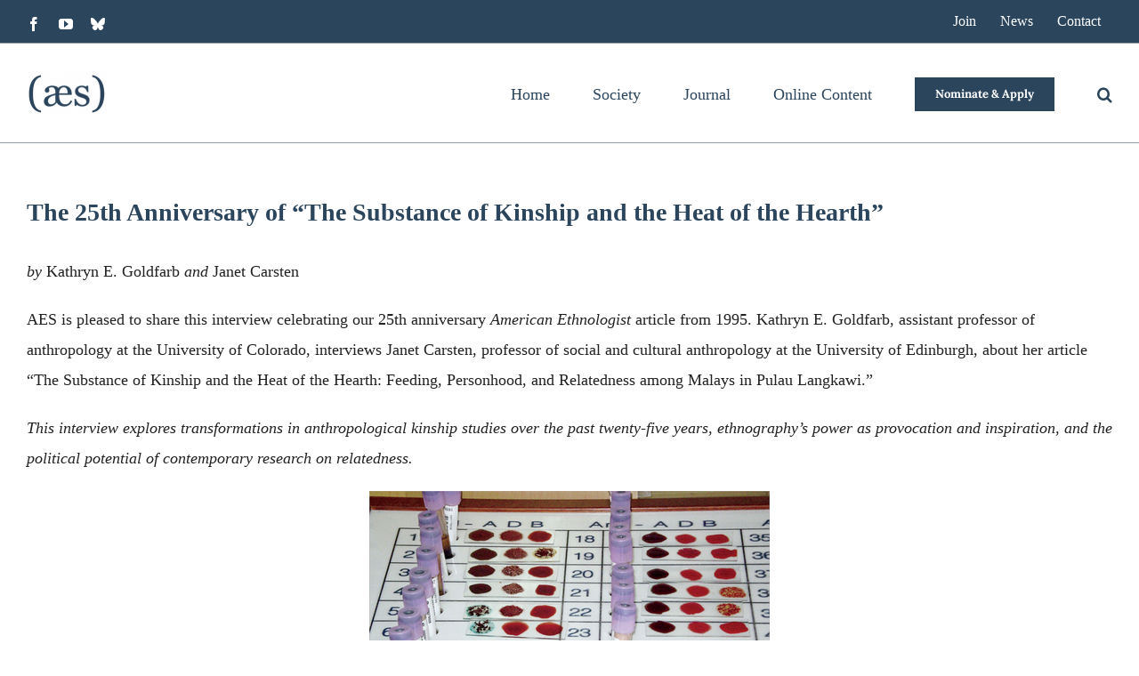

--- FILE ---
content_type: text/html; charset=UTF-8
request_url: https://americanethnologist.org/online-content/interviews/the-25th-anniversary-of-the-substance-of-kinship-and-the-heat-of-the-hearth/
body_size: 20122
content:
<!DOCTYPE html>
<html class="avada-html-layout-wide avada-html-header-position-top" lang="en-US" prefix="og: https://ogp.me/ns#">
<head>
	<meta http-equiv="X-UA-Compatible" content="IE=edge" />
	<meta http-equiv="Content-Type" content="text/html; charset=utf-8"/>
	<meta name="viewport" content="width=device-width, initial-scale=1" />
	
<!-- Search Engine Optimization by Rank Math - https://rankmath.com/ -->
<title>The 25th Anniversary of “The Substance of Kinship and the Heat of the Hearth&quot; - American Ethnological Society</title>
<meta name="description" content="by Kathryn E. Goldfarb and Janet Carsten"/>
<meta name="robots" content="follow, index, max-snippet:-1, max-video-preview:-1, max-image-preview:large"/>
<link rel="canonical" href="https://americanethnologist.org/online-content/interviews/the-25th-anniversary-of-the-substance-of-kinship-and-the-heat-of-the-hearth/" />
<meta property="og:locale" content="en_US" />
<meta property="og:type" content="article" />
<meta property="og:title" content="The 25th Anniversary of “The Substance of Kinship and the Heat of the Hearth&quot; - American Ethnological Society" />
<meta property="og:description" content="by Kathryn E. Goldfarb and Janet Carsten" />
<meta property="og:url" content="https://americanethnologist.org/online-content/interviews/the-25th-anniversary-of-the-substance-of-kinship-and-the-heat-of-the-hearth/" />
<meta property="og:site_name" content="American Ethnological Society" />
<meta property="article:publisher" content="https://www.facebook.com/americanethnologist/" />
<meta property="article:section" content="Interviews" />
<meta property="og:updated_time" content="2022-11-28T08:54:37-05:00" />
<meta property="og:image" content="https://americanethnologist.org/wp-content/uploads/2022/07/unknown.jpg" />
<meta property="og:image:secure_url" content="https://americanethnologist.org/wp-content/uploads/2022/07/unknown.jpg" />
<meta property="og:image:width" content="591" />
<meta property="og:image:height" content="357" />
<meta property="og:image:alt" content="The 25th Anniversary of “The Substance of Kinship and the Heat of the Hearth&#8221;" />
<meta property="og:image:type" content="image/jpeg" />
<meta property="article:published_time" content="2020-10-04T20:23:40-04:00" />
<meta property="article:modified_time" content="2022-11-28T08:54:37-05:00" />
<meta name="twitter:card" content="summary_large_image" />
<meta name="twitter:title" content="The 25th Anniversary of “The Substance of Kinship and the Heat of the Hearth&quot; - American Ethnological Society" />
<meta name="twitter:description" content="by Kathryn E. Goldfarb and Janet Carsten" />
<meta name="twitter:site" content="@AmEthno" />
<meta name="twitter:creator" content="@AmEthno" />
<meta name="twitter:image" content="https://americanethnologist.org/wp-content/uploads/2022/07/unknown.jpg" />
<script type="application/ld+json" class="rank-math-schema">{"@context":"https://schema.org","@graph":[{"@type":"Organization","@id":"https://americanethnologist.org/#organization","name":"American Ethnological Society","url":"https://americanethnologist.org","sameAs":["https://www.facebook.com/americanethnologist/","https://twitter.com/AmEthno"],"logo":{"@type":"ImageObject","@id":"https://americanethnologist.org/#logo","url":"https://americanethnologist.org/wp-content/uploads/2022/11/AES-Logo-Sq.png","contentUrl":"https://americanethnologist.org/wp-content/uploads/2022/11/AES-Logo-Sq.png","caption":"American Ethnological Society","inLanguage":"en-US","width":"112","height":"112"}},{"@type":"WebSite","@id":"https://americanethnologist.org/#website","url":"https://americanethnologist.org","name":"American Ethnological Society","alternateName":"AES","publisher":{"@id":"https://americanethnologist.org/#organization"},"inLanguage":"en-US"},{"@type":"ImageObject","@id":"https://americanethnologist.org/wp-content/uploads/2022/07/unknown.jpg","url":"https://americanethnologist.org/wp-content/uploads/2022/07/unknown.jpg","width":"591","height":"357","inLanguage":"en-US"},{"@type":"BreadcrumbList","@id":"https://americanethnologist.org/online-content/interviews/the-25th-anniversary-of-the-substance-of-kinship-and-the-heat-of-the-hearth/#breadcrumb","itemListElement":[{"@type":"ListItem","position":"1","item":{"@id":"https://americanethnologist.org","name":"Home"}},{"@type":"ListItem","position":"2","item":{"@id":"https://americanethnologist.org/online-content/interviews/the-25th-anniversary-of-the-substance-of-kinship-and-the-heat-of-the-hearth/","name":"The 25th Anniversary of \u201cThe Substance of Kinship and the Heat of the Hearth&#8221;"}}]},{"@type":"WebPage","@id":"https://americanethnologist.org/online-content/interviews/the-25th-anniversary-of-the-substance-of-kinship-and-the-heat-of-the-hearth/#webpage","url":"https://americanethnologist.org/online-content/interviews/the-25th-anniversary-of-the-substance-of-kinship-and-the-heat-of-the-hearth/","name":"The 25th Anniversary of \u201cThe Substance of Kinship and the Heat of the Hearth&quot; - American Ethnological Society","datePublished":"2020-10-04T20:23:40-04:00","dateModified":"2022-11-28T08:54:37-05:00","isPartOf":{"@id":"https://americanethnologist.org/#website"},"primaryImageOfPage":{"@id":"https://americanethnologist.org/wp-content/uploads/2022/07/unknown.jpg"},"inLanguage":"en-US","breadcrumb":{"@id":"https://americanethnologist.org/online-content/interviews/the-25th-anniversary-of-the-substance-of-kinship-and-the-heat-of-the-hearth/#breadcrumb"}},{"@type":"Person","@id":"https://americanethnologist.org/author/aes/","name":"AES","url":"https://americanethnologist.org/author/aes/","image":{"@type":"ImageObject","@id":"https://secure.gravatar.com/avatar/3833fb7b227c7ff47e7a4ed2e497c9e0f760d9bad4a81439e6ce2f511dbe58a0?s=96&amp;d=blank&amp;r=g","url":"https://secure.gravatar.com/avatar/3833fb7b227c7ff47e7a4ed2e497c9e0f760d9bad4a81439e6ce2f511dbe58a0?s=96&amp;d=blank&amp;r=g","caption":"AES","inLanguage":"en-US"},"worksFor":{"@id":"https://americanethnologist.org/#organization"}},{"@type":"Article","headline":"The 25th Anniversary of \u201cThe Substance of Kinship and the Heat of the Hearth&quot; - American Ethnological","datePublished":"2020-10-04T20:23:40-04:00","dateModified":"2022-11-28T08:54:37-05:00","author":{"@id":"https://americanethnologist.org/author/aes/","name":"AES"},"publisher":{"@id":"https://americanethnologist.org/#organization"},"description":"by\u00a0Kathryn E. Goldfarb\u00a0and\u00a0Janet Carsten","name":"The 25th Anniversary of \u201cThe Substance of Kinship and the Heat of the Hearth&quot; - American Ethnological","@id":"https://americanethnologist.org/online-content/interviews/the-25th-anniversary-of-the-substance-of-kinship-and-the-heat-of-the-hearth/#richSnippet","isPartOf":{"@id":"https://americanethnologist.org/online-content/interviews/the-25th-anniversary-of-the-substance-of-kinship-and-the-heat-of-the-hearth/#webpage"},"image":{"@id":"https://americanethnologist.org/wp-content/uploads/2022/07/unknown.jpg"},"inLanguage":"en-US","mainEntityOfPage":{"@id":"https://americanethnologist.org/online-content/interviews/the-25th-anniversary-of-the-substance-of-kinship-and-the-heat-of-the-hearth/#webpage"}}]}</script>
<!-- /Rank Math WordPress SEO plugin -->

<link rel='dns-prefetch' href='//www.googletagmanager.com' />
<link rel="alternate" type="application/rss+xml" title="American Ethnological Society &raquo; Feed" href="https://americanethnologist.org/feed/" />
<link rel="alternate" type="application/rss+xml" title="American Ethnological Society &raquo; Comments Feed" href="https://americanethnologist.org/comments/feed/" />
								<link rel="icon" href="https://americanethnologist.org/wp-content/uploads/2022/08/AES-Favicon.jpg" type="image/jpeg" />
		
		
		
				<link rel="alternate" type="application/rss+xml" title="American Ethnological Society &raquo; The 25th Anniversary of “The Substance of Kinship and the Heat of the Hearth&#8221; Comments Feed" href="https://americanethnologist.org/online-content/interviews/the-25th-anniversary-of-the-substance-of-kinship-and-the-heat-of-the-hearth/feed/" />
<link rel="alternate" title="oEmbed (JSON)" type="application/json+oembed" href="https://americanethnologist.org/wp-json/oembed/1.0/embed?url=https%3A%2F%2Famericanethnologist.org%2Fonline-content%2Finterviews%2Fthe-25th-anniversary-of-the-substance-of-kinship-and-the-heat-of-the-hearth%2F" />
<link rel="alternate" title="oEmbed (XML)" type="text/xml+oembed" href="https://americanethnologist.org/wp-json/oembed/1.0/embed?url=https%3A%2F%2Famericanethnologist.org%2Fonline-content%2Finterviews%2Fthe-25th-anniversary-of-the-substance-of-kinship-and-the-heat-of-the-hearth%2F&#038;format=xml" />
<style id='wp-img-auto-sizes-contain-inline-css' type='text/css'>
img:is([sizes=auto i],[sizes^="auto," i]){contain-intrinsic-size:3000px 1500px}
/*# sourceURL=wp-img-auto-sizes-contain-inline-css */
</style>
<link rel='stylesheet' id='child-style-css' href='https://americanethnologist.org/wp-content/themes/Avada-Child-Theme/style.css?ver=6.9' type='text/css' media='all' />
<link rel='stylesheet' id='fusion-dynamic-css-css' href='https://americanethnologist.org/wp-content/uploads/fusion-styles/325ecc0c1da4f380dc4ba48d3461d360.min.css?ver=3.14.2' type='text/css' media='all' />

<!-- Google tag (gtag.js) snippet added by Site Kit -->
<!-- Google Analytics snippet added by Site Kit -->
<script type="text/javascript" src="https://www.googletagmanager.com/gtag/js?id=GT-5DCVNQH" id="google_gtagjs-js" async></script>
<script type="text/javascript" id="google_gtagjs-js-after">
/* <![CDATA[ */
window.dataLayer = window.dataLayer || [];function gtag(){dataLayer.push(arguments);}
gtag("set","linker",{"domains":["americanethnologist.org"]});
gtag("js", new Date());
gtag("set", "developer_id.dZTNiMT", true);
gtag("config", "GT-5DCVNQH");
//# sourceURL=google_gtagjs-js-after
/* ]]> */
</script>
<link rel="https://api.w.org/" href="https://americanethnologist.org/wp-json/" /><link rel="alternate" title="JSON" type="application/json" href="https://americanethnologist.org/wp-json/wp/v2/posts/2861" /><link rel="EditURI" type="application/rsd+xml" title="RSD" href="https://americanethnologist.org/xmlrpc.php?rsd" />
<meta name="generator" content="WordPress 6.9" />
<link rel='shortlink' href='https://americanethnologist.org/?p=2861' />
<meta name="generator" content="Site Kit by Google 1.170.0" /><link rel="preload" href="https://americanethnologist.org/wp-content/themes/Avada/includes/lib/assets/fonts/icomoon/awb-icons.woff" as="font" type="font/woff" crossorigin><link rel="preload" href="//americanethnologist.org/wp-content/themes/Avada/includes/lib/assets/fonts/fontawesome/webfonts/fa-brands-400.woff2" as="font" type="font/woff2" crossorigin><link rel="preload" href="//americanethnologist.org/wp-content/themes/Avada/includes/lib/assets/fonts/fontawesome/webfonts/fa-regular-400.woff2" as="font" type="font/woff2" crossorigin><link rel="preload" href="//americanethnologist.org/wp-content/themes/Avada/includes/lib/assets/fonts/fontawesome/webfonts/fa-solid-900.woff2" as="font" type="font/woff2" crossorigin><link rel="preload" href="https://americanethnologist.org/wp-content/uploads/fusion-icons/Caterer-v1.0h/fonts/Caterer-Icons.ttf?1rv2xp" as="font" type="font/ttf" crossorigin><style type="text/css" id="css-fb-visibility">@media screen and (max-width: 800px){.fusion-no-small-visibility{display:none !important;}body .sm-text-align-center{text-align:center !important;}body .sm-text-align-left{text-align:left !important;}body .sm-text-align-right{text-align:right !important;}body .sm-text-align-justify{text-align:justify !important;}body .sm-flex-align-center{justify-content:center !important;}body .sm-flex-align-flex-start{justify-content:flex-start !important;}body .sm-flex-align-flex-end{justify-content:flex-end !important;}body .sm-mx-auto{margin-left:auto !important;margin-right:auto !important;}body .sm-ml-auto{margin-left:auto !important;}body .sm-mr-auto{margin-right:auto !important;}body .fusion-absolute-position-small{position:absolute;width:100%;}.awb-sticky.awb-sticky-small{ position: sticky; top: var(--awb-sticky-offset,0); }}@media screen and (min-width: 801px) and (max-width: 1250px){.fusion-no-medium-visibility{display:none !important;}body .md-text-align-center{text-align:center !important;}body .md-text-align-left{text-align:left !important;}body .md-text-align-right{text-align:right !important;}body .md-text-align-justify{text-align:justify !important;}body .md-flex-align-center{justify-content:center !important;}body .md-flex-align-flex-start{justify-content:flex-start !important;}body .md-flex-align-flex-end{justify-content:flex-end !important;}body .md-mx-auto{margin-left:auto !important;margin-right:auto !important;}body .md-ml-auto{margin-left:auto !important;}body .md-mr-auto{margin-right:auto !important;}body .fusion-absolute-position-medium{position:absolute;width:100%;}.awb-sticky.awb-sticky-medium{ position: sticky; top: var(--awb-sticky-offset,0); }}@media screen and (min-width: 1251px){.fusion-no-large-visibility{display:none !important;}body .lg-text-align-center{text-align:center !important;}body .lg-text-align-left{text-align:left !important;}body .lg-text-align-right{text-align:right !important;}body .lg-text-align-justify{text-align:justify !important;}body .lg-flex-align-center{justify-content:center !important;}body .lg-flex-align-flex-start{justify-content:flex-start !important;}body .lg-flex-align-flex-end{justify-content:flex-end !important;}body .lg-mx-auto{margin-left:auto !important;margin-right:auto !important;}body .lg-ml-auto{margin-left:auto !important;}body .lg-mr-auto{margin-right:auto !important;}body .fusion-absolute-position-large{position:absolute;width:100%;}.awb-sticky.awb-sticky-large{ position: sticky; top: var(--awb-sticky-offset,0); }}</style>		<script type="text/javascript">
			var doc = document.documentElement;
			doc.setAttribute( 'data-useragent', navigator.userAgent );
		</script>
		<meta name="google-site-verification" content="dHfGhZVcqPhnFiPQzKfUTX53St20mJyWIXCUigPC3x8" />
	<style id='global-styles-inline-css' type='text/css'>
:root{--wp--preset--aspect-ratio--square: 1;--wp--preset--aspect-ratio--4-3: 4/3;--wp--preset--aspect-ratio--3-4: 3/4;--wp--preset--aspect-ratio--3-2: 3/2;--wp--preset--aspect-ratio--2-3: 2/3;--wp--preset--aspect-ratio--16-9: 16/9;--wp--preset--aspect-ratio--9-16: 9/16;--wp--preset--color--black: #000000;--wp--preset--color--cyan-bluish-gray: #abb8c3;--wp--preset--color--white: #ffffff;--wp--preset--color--pale-pink: #f78da7;--wp--preset--color--vivid-red: #cf2e2e;--wp--preset--color--luminous-vivid-orange: #ff6900;--wp--preset--color--luminous-vivid-amber: #fcb900;--wp--preset--color--light-green-cyan: #7bdcb5;--wp--preset--color--vivid-green-cyan: #00d084;--wp--preset--color--pale-cyan-blue: #8ed1fc;--wp--preset--color--vivid-cyan-blue: #0693e3;--wp--preset--color--vivid-purple: #9b51e0;--wp--preset--color--awb-color-1: #ffffff;--wp--preset--color--awb-color-2: #f3f3f3;--wp--preset--color--awb-color-3: #959ea4;--wp--preset--color--awb-color-4: #e75d52;--wp--preset--color--awb-color-5: #2b455c;--wp--preset--color--awb-color-6: #718292;--wp--preset--color--awb-color-7: #222222;--wp--preset--color--awb-color-8: #0f1317;--wp--preset--gradient--vivid-cyan-blue-to-vivid-purple: linear-gradient(135deg,rgb(6,147,227) 0%,rgb(155,81,224) 100%);--wp--preset--gradient--light-green-cyan-to-vivid-green-cyan: linear-gradient(135deg,rgb(122,220,180) 0%,rgb(0,208,130) 100%);--wp--preset--gradient--luminous-vivid-amber-to-luminous-vivid-orange: linear-gradient(135deg,rgb(252,185,0) 0%,rgb(255,105,0) 100%);--wp--preset--gradient--luminous-vivid-orange-to-vivid-red: linear-gradient(135deg,rgb(255,105,0) 0%,rgb(207,46,46) 100%);--wp--preset--gradient--very-light-gray-to-cyan-bluish-gray: linear-gradient(135deg,rgb(238,238,238) 0%,rgb(169,184,195) 100%);--wp--preset--gradient--cool-to-warm-spectrum: linear-gradient(135deg,rgb(74,234,220) 0%,rgb(151,120,209) 20%,rgb(207,42,186) 40%,rgb(238,44,130) 60%,rgb(251,105,98) 80%,rgb(254,248,76) 100%);--wp--preset--gradient--blush-light-purple: linear-gradient(135deg,rgb(255,206,236) 0%,rgb(152,150,240) 100%);--wp--preset--gradient--blush-bordeaux: linear-gradient(135deg,rgb(254,205,165) 0%,rgb(254,45,45) 50%,rgb(107,0,62) 100%);--wp--preset--gradient--luminous-dusk: linear-gradient(135deg,rgb(255,203,112) 0%,rgb(199,81,192) 50%,rgb(65,88,208) 100%);--wp--preset--gradient--pale-ocean: linear-gradient(135deg,rgb(255,245,203) 0%,rgb(182,227,212) 50%,rgb(51,167,181) 100%);--wp--preset--gradient--electric-grass: linear-gradient(135deg,rgb(202,248,128) 0%,rgb(113,206,126) 100%);--wp--preset--gradient--midnight: linear-gradient(135deg,rgb(2,3,129) 0%,rgb(40,116,252) 100%);--wp--preset--font-size--small: 13.5px;--wp--preset--font-size--medium: 20px;--wp--preset--font-size--large: 27px;--wp--preset--font-size--x-large: 42px;--wp--preset--font-size--normal: 18px;--wp--preset--font-size--xlarge: 36px;--wp--preset--font-size--huge: 54px;--wp--preset--spacing--20: 0.44rem;--wp--preset--spacing--30: 0.67rem;--wp--preset--spacing--40: 1rem;--wp--preset--spacing--50: 1.5rem;--wp--preset--spacing--60: 2.25rem;--wp--preset--spacing--70: 3.38rem;--wp--preset--spacing--80: 5.06rem;--wp--preset--shadow--natural: 6px 6px 9px rgba(0, 0, 0, 0.2);--wp--preset--shadow--deep: 12px 12px 50px rgba(0, 0, 0, 0.4);--wp--preset--shadow--sharp: 6px 6px 0px rgba(0, 0, 0, 0.2);--wp--preset--shadow--outlined: 6px 6px 0px -3px rgb(255, 255, 255), 6px 6px rgb(0, 0, 0);--wp--preset--shadow--crisp: 6px 6px 0px rgb(0, 0, 0);}:where(.is-layout-flex){gap: 0.5em;}:where(.is-layout-grid){gap: 0.5em;}body .is-layout-flex{display: flex;}.is-layout-flex{flex-wrap: wrap;align-items: center;}.is-layout-flex > :is(*, div){margin: 0;}body .is-layout-grid{display: grid;}.is-layout-grid > :is(*, div){margin: 0;}:where(.wp-block-columns.is-layout-flex){gap: 2em;}:where(.wp-block-columns.is-layout-grid){gap: 2em;}:where(.wp-block-post-template.is-layout-flex){gap: 1.25em;}:where(.wp-block-post-template.is-layout-grid){gap: 1.25em;}.has-black-color{color: var(--wp--preset--color--black) !important;}.has-cyan-bluish-gray-color{color: var(--wp--preset--color--cyan-bluish-gray) !important;}.has-white-color{color: var(--wp--preset--color--white) !important;}.has-pale-pink-color{color: var(--wp--preset--color--pale-pink) !important;}.has-vivid-red-color{color: var(--wp--preset--color--vivid-red) !important;}.has-luminous-vivid-orange-color{color: var(--wp--preset--color--luminous-vivid-orange) !important;}.has-luminous-vivid-amber-color{color: var(--wp--preset--color--luminous-vivid-amber) !important;}.has-light-green-cyan-color{color: var(--wp--preset--color--light-green-cyan) !important;}.has-vivid-green-cyan-color{color: var(--wp--preset--color--vivid-green-cyan) !important;}.has-pale-cyan-blue-color{color: var(--wp--preset--color--pale-cyan-blue) !important;}.has-vivid-cyan-blue-color{color: var(--wp--preset--color--vivid-cyan-blue) !important;}.has-vivid-purple-color{color: var(--wp--preset--color--vivid-purple) !important;}.has-black-background-color{background-color: var(--wp--preset--color--black) !important;}.has-cyan-bluish-gray-background-color{background-color: var(--wp--preset--color--cyan-bluish-gray) !important;}.has-white-background-color{background-color: var(--wp--preset--color--white) !important;}.has-pale-pink-background-color{background-color: var(--wp--preset--color--pale-pink) !important;}.has-vivid-red-background-color{background-color: var(--wp--preset--color--vivid-red) !important;}.has-luminous-vivid-orange-background-color{background-color: var(--wp--preset--color--luminous-vivid-orange) !important;}.has-luminous-vivid-amber-background-color{background-color: var(--wp--preset--color--luminous-vivid-amber) !important;}.has-light-green-cyan-background-color{background-color: var(--wp--preset--color--light-green-cyan) !important;}.has-vivid-green-cyan-background-color{background-color: var(--wp--preset--color--vivid-green-cyan) !important;}.has-pale-cyan-blue-background-color{background-color: var(--wp--preset--color--pale-cyan-blue) !important;}.has-vivid-cyan-blue-background-color{background-color: var(--wp--preset--color--vivid-cyan-blue) !important;}.has-vivid-purple-background-color{background-color: var(--wp--preset--color--vivid-purple) !important;}.has-black-border-color{border-color: var(--wp--preset--color--black) !important;}.has-cyan-bluish-gray-border-color{border-color: var(--wp--preset--color--cyan-bluish-gray) !important;}.has-white-border-color{border-color: var(--wp--preset--color--white) !important;}.has-pale-pink-border-color{border-color: var(--wp--preset--color--pale-pink) !important;}.has-vivid-red-border-color{border-color: var(--wp--preset--color--vivid-red) !important;}.has-luminous-vivid-orange-border-color{border-color: var(--wp--preset--color--luminous-vivid-orange) !important;}.has-luminous-vivid-amber-border-color{border-color: var(--wp--preset--color--luminous-vivid-amber) !important;}.has-light-green-cyan-border-color{border-color: var(--wp--preset--color--light-green-cyan) !important;}.has-vivid-green-cyan-border-color{border-color: var(--wp--preset--color--vivid-green-cyan) !important;}.has-pale-cyan-blue-border-color{border-color: var(--wp--preset--color--pale-cyan-blue) !important;}.has-vivid-cyan-blue-border-color{border-color: var(--wp--preset--color--vivid-cyan-blue) !important;}.has-vivid-purple-border-color{border-color: var(--wp--preset--color--vivid-purple) !important;}.has-vivid-cyan-blue-to-vivid-purple-gradient-background{background: var(--wp--preset--gradient--vivid-cyan-blue-to-vivid-purple) !important;}.has-light-green-cyan-to-vivid-green-cyan-gradient-background{background: var(--wp--preset--gradient--light-green-cyan-to-vivid-green-cyan) !important;}.has-luminous-vivid-amber-to-luminous-vivid-orange-gradient-background{background: var(--wp--preset--gradient--luminous-vivid-amber-to-luminous-vivid-orange) !important;}.has-luminous-vivid-orange-to-vivid-red-gradient-background{background: var(--wp--preset--gradient--luminous-vivid-orange-to-vivid-red) !important;}.has-very-light-gray-to-cyan-bluish-gray-gradient-background{background: var(--wp--preset--gradient--very-light-gray-to-cyan-bluish-gray) !important;}.has-cool-to-warm-spectrum-gradient-background{background: var(--wp--preset--gradient--cool-to-warm-spectrum) !important;}.has-blush-light-purple-gradient-background{background: var(--wp--preset--gradient--blush-light-purple) !important;}.has-blush-bordeaux-gradient-background{background: var(--wp--preset--gradient--blush-bordeaux) !important;}.has-luminous-dusk-gradient-background{background: var(--wp--preset--gradient--luminous-dusk) !important;}.has-pale-ocean-gradient-background{background: var(--wp--preset--gradient--pale-ocean) !important;}.has-electric-grass-gradient-background{background: var(--wp--preset--gradient--electric-grass) !important;}.has-midnight-gradient-background{background: var(--wp--preset--gradient--midnight) !important;}.has-small-font-size{font-size: var(--wp--preset--font-size--small) !important;}.has-medium-font-size{font-size: var(--wp--preset--font-size--medium) !important;}.has-large-font-size{font-size: var(--wp--preset--font-size--large) !important;}.has-x-large-font-size{font-size: var(--wp--preset--font-size--x-large) !important;}
/*# sourceURL=global-styles-inline-css */
</style>
</head>

<body class="wp-singular post-template-default single single-post postid-2861 single-format-standard wp-theme-Avada wp-child-theme-Avada-Child-Theme fusion-image-hovers fusion-pagination-sizing fusion-button_type-flat fusion-button_span-no fusion-button_gradient-linear avada-image-rollover-circle-yes avada-image-rollover-yes avada-image-rollover-direction-bottom fusion-body ltr fusion-sticky-header no-tablet-sticky-header no-mobile-sticky-header no-mobile-slidingbar no-mobile-totop fusion-disable-outline fusion-sub-menu-fade mobile-logo-pos-left layout-wide-mode avada-has-boxed-modal-shadow- layout-scroll-offset-full avada-has-zero-margin-offset-top fusion-top-header menu-text-align-center mobile-menu-design-classic fusion-show-pagination-text fusion-header-layout-v3 avada-responsive avada-footer-fx-none avada-menu-highlight-style-bar fusion-search-form-clean fusion-main-menu-search-overlay fusion-avatar-circle avada-dropdown-styles avada-blog-layout-large avada-blog-archive-layout-large avada-header-shadow-no avada-menu-icon-position-left avada-has-megamenu-shadow avada-has-mobile-menu-search avada-has-main-nav-search-icon avada-has-megamenu-item-divider avada-has-breadcrumb-mobile-hidden avada-has-titlebar-bar_and_content avada-has-pagination-width_height avada-flyout-menu-direction-fade avada-ec-views-v1" data-awb-post-id="2861">
		<a class="skip-link screen-reader-text" href="#content">Skip to content</a>

	<div id="boxed-wrapper">
		
		<div id="wrapper" class="fusion-wrapper">
			<div id="home" style="position:relative;top:-1px;"></div>
							
					
			<header class="fusion-header-wrapper">
				<div class="fusion-header-v3 fusion-logo-alignment fusion-logo-left fusion-sticky-menu-1 fusion-sticky-logo- fusion-mobile-logo-  fusion-mobile-menu-design-classic">
					
<div class="fusion-secondary-header">
	<div class="fusion-row">
					<div class="fusion-alignleft">
				<div class="fusion-social-links-header"><div class="fusion-social-networks"><div class="fusion-social-networks-wrapper"><a  class="fusion-social-network-icon fusion-tooltip fusion-facebook awb-icon-facebook" style data-placement="bottom" data-title="Facebook" data-toggle="tooltip" title="Facebook" href="https://www.facebook.com/americanethnologist/" target="_blank" rel="noreferrer"><span class="screen-reader-text">Facebook</span></a><a  class="fusion-social-network-icon fusion-tooltip fusion-youtube awb-icon-youtube" style data-placement="bottom" data-title="YouTube" data-toggle="tooltip" title="YouTube" href="https://www.youtube.com/channel/UCoyoY7UMQBtcqrDnekyC6HA" target="_blank" rel="noopener noreferrer"><span class="screen-reader-text">YouTube</span></a><a  class="fusion-social-network-icon fusion-tooltip fusion-bluesky awb-icon-bluesky" style data-placement="bottom" data-title="Bluesky" data-toggle="tooltip" title="Bluesky" href="https://bsky.app/profile/amethno.bsky.social" target="_blank" rel="noopener noreferrer"><span class="screen-reader-text">Bluesky</span></a></div></div></div>			</div>
							<div class="fusion-alignright">
				<nav class="fusion-secondary-menu" role="navigation" aria-label="Secondary Menu"><ul id="menu-top-menu" class="menu"><li  id="menu-item-2106"  class="menu-item menu-item-type-post_type menu-item-object-page menu-item-2106"  data-item-id="2106"><a  href="https://americanethnologist.org/join/" class="fusion-bar-highlight"><span class="menu-text">Join</span></a></li><li  id="menu-item-2104"  class="menu-item menu-item-type-post_type menu-item-object-page menu-item-2104"  data-item-id="2104"><a  href="https://americanethnologist.org/news/" class="fusion-bar-highlight"><span class="menu-text">News</span></a></li><li  id="menu-item-2105"  class="menu-item menu-item-type-post_type menu-item-object-page menu-item-2105"  data-item-id="2105"><a  href="https://americanethnologist.org/contact/" class="fusion-bar-highlight"><span class="menu-text">Contact</span></a></li></ul></nav><nav class="fusion-mobile-nav-holder fusion-mobile-menu-text-align-left" aria-label="Secondary Mobile Menu"></nav>			</div>
			</div>
</div>
<div class="fusion-header-sticky-height"></div>
<div class="fusion-header">
	<div class="fusion-row">
					<div class="fusion-logo" data-margin-top="31px" data-margin-bottom="31px" data-margin-left="0px" data-margin-right="0px">
			<a class="fusion-logo-link"  href="https://americanethnologist.org/" >

						<!-- standard logo -->
			<img src="https://americanethnologist.org/wp-content/uploads/2022/08/aes-logo-1x-e1660311835386.png" srcset="https://americanethnologist.org/wp-content/uploads/2022/08/aes-logo-1x-e1660311835386.png 1x, https://americanethnologist.org/wp-content/uploads/2022/08/aes-logo-2x-e1660311812563.png 2x" width="90" height="49" style="max-height:49px;height:auto;" alt="American Ethnological Society Logo" data-retina_logo_url="https://americanethnologist.org/wp-content/uploads/2022/08/aes-logo-2x-e1660311812563.png" class="fusion-standard-logo" />

			
					</a>
		</div>		<nav class="fusion-main-menu" aria-label="Main Menu"><div class="fusion-overlay-search">		<form role="search" class="searchform fusion-search-form  fusion-live-search fusion-search-form-clean" method="get" action="https://americanethnologist.org/">
			<div class="fusion-search-form-content">

				
				<div class="fusion-search-field search-field">
					<label><span class="screen-reader-text">Search for:</span>
													<input type="search" class="s fusion-live-search-input" name="s" id="fusion-live-search-input-0" autocomplete="off" placeholder="Search..." required aria-required="true" aria-label="Search..."/>
											</label>
				</div>
				<div class="fusion-search-button search-button">
					<input type="submit" class="fusion-search-submit searchsubmit" aria-label="Search" value="&#xf002;" />
										<div class="fusion-slider-loading"></div>
									</div>

				
			</div>


							<div class="fusion-search-results-wrapper"><div class="fusion-search-results"></div></div>
			
		</form>
		<div class="fusion-search-spacer"></div><a href="#" role="button" aria-label="Close Search" class="fusion-close-search"></a></div><ul id="menu-main-menu" class="fusion-menu"><li  id="menu-item-2083"  class="menu-item menu-item-type-post_type menu-item-object-page menu-item-home menu-item-2083"  data-item-id="2083"><a  href="https://americanethnologist.org/" class="fusion-bar-highlight"><span class="menu-text">Home</span></a></li><li  id="menu-item-3776"  class="menu-item menu-item-type-post_type menu-item-object-page menu-item-has-children menu-item-3776 fusion-dropdown-menu"  data-item-id="3776"><a  href="https://americanethnologist.org/society/" class="fusion-bar-highlight"><span class="menu-text">Society</span></a><ul class="sub-menu"><li  id="menu-item-2096"  class="menu-item menu-item-type-post_type menu-item-object-page menu-item-has-children menu-item-2096 fusion-dropdown-submenu" ><a  href="https://americanethnologist.org/about/" class="fusion-bar-highlight"><span>About</span></a><ul class="sub-menu"><li  id="menu-item-2098"  class="menu-item menu-item-type-post_type menu-item-object-page menu-item-2098" ><a  href="https://americanethnologist.org/about/board/" class="fusion-bar-highlight"><span>Board</span></a></li><li  id="menu-item-2099"  class="menu-item menu-item-type-post_type menu-item-object-page menu-item-2099" ><a  href="https://americanethnologist.org/about/leadership/" class="fusion-bar-highlight"><span>Leadership</span></a></li><li  id="menu-item-2100"  class="menu-item menu-item-type-post_type menu-item-object-page menu-item-2100" ><a  href="https://americanethnologist.org/about/student-editors/" class="fusion-bar-highlight"><span>Student Editors</span></a></li></ul></li><li  id="menu-item-2090"  class="menu-item menu-item-type-post_type menu-item-object-page menu-item-has-children menu-item-2090 fusion-dropdown-submenu" ><a  href="https://americanethnologist.org/awards-funding/" class="fusion-bar-highlight"><span>Awards &amp; Funding</span></a><ul class="sub-menu"><li  id="menu-item-2092"  class="menu-item menu-item-type-post_type menu-item-object-page menu-item-2092" ><a  href="https://americanethnologist.org/awards-funding/sharon-stephens-prize/" class="fusion-bar-highlight"><span>Sharon Stephens Prize</span></a></li><li  id="menu-item-2091"  class="menu-item menu-item-type-post_type menu-item-object-page menu-item-2091" ><a  href="https://americanethnologist.org/awards-funding/senior-book-prize/" class="fusion-bar-highlight"><span>Senior Book Prize</span></a></li><li  id="menu-item-3354"  class="menu-item menu-item-type-post_type menu-item-object-page menu-item-3354" ><a  href="https://americanethnologist.org/awards-funding/elsie-clews-parsons-prize/" class="fusion-bar-highlight"><span>Elsie Clews Parsons Prize</span></a></li><li  id="menu-item-4352"  class="menu-item menu-item-type-post_type menu-item-object-page menu-item-4352" ><a  href="https://americanethnologist.org/awards-funding/grad-student-research-awards/" class="fusion-bar-highlight"><span>Grad Student Research Awards</span></a></li></ul></li><li  id="menu-item-2093"  class="menu-item menu-item-type-post_type menu-item-object-page menu-item-has-children menu-item-2093 fusion-dropdown-submenu" ><a  href="https://americanethnologist.org/meetings/" class="fusion-bar-highlight"><span>Meetings</span></a><ul class="sub-menu"><li  id="menu-item-2094"  class="menu-item menu-item-type-post_type menu-item-object-page menu-item-2094" ><a  href="https://americanethnologist.org/meetings/aaa-sessions/" class="fusion-bar-highlight"><span>AAA Sessions</span></a></li><li  id="menu-item-2095"  class="menu-item menu-item-type-post_type menu-item-object-page menu-item-2095" ><a  href="https://americanethnologist.org/meetings/spring-conference/" class="fusion-bar-highlight"><span>Spring Conference</span></a></li></ul></li></ul></li><li  id="menu-item-2084"  class="menu-item menu-item-type-post_type menu-item-object-page menu-item-has-children menu-item-2084 fusion-dropdown-menu"  data-item-id="2084"><a  href="https://americanethnologist.org/journal/" class="fusion-bar-highlight"><span class="menu-text">Journal</span></a><ul class="sub-menu"><li  id="menu-item-5098"  class="menu-item menu-item-type-custom menu-item-object-custom menu-item-5098 fusion-dropdown-submenu" ><a  href="/journal/" class="fusion-bar-highlight"><span>About</span></a></li><li  id="menu-item-5429"  class="menu-item menu-item-type-post_type menu-item-object-page menu-item-5429 fusion-dropdown-submenu" ><a  href="https://americanethnologist.org/journal/issues/" class="fusion-bar-highlight"><span>Issues</span></a></li><li  id="menu-item-8229"  class="menu-item menu-item-type-post_type menu-item-object-page menu-item-8229 fusion-dropdown-submenu" ><a  href="https://americanethnologist.org/image-ethics/" class="fusion-bar-highlight"><span>Image Ethics</span></a></li><li  id="menu-item-8226"  class="menu-item menu-item-type-post_type menu-item-object-page menu-item-8226 fusion-dropdown-submenu" ><a  href="https://americanethnologist.org/books-for-review/" class="fusion-bar-highlight"><span>Books for Review</span></a></li><li  id="menu-item-2089"  class="menu-item menu-item-type-post_type menu-item-object-page menu-item-2089 fusion-dropdown-submenu" ><a  href="https://americanethnologist.org/journal/editors/" class="fusion-bar-highlight"><span>Editors</span></a></li><li  id="menu-item-3395"  class="menu-item menu-item-type-post_type menu-item-object-page menu-item-3395 fusion-dropdown-submenu" ><a  href="https://americanethnologist.org/journal/submit/" class="fusion-bar-highlight"><span>Submit</span></a></li><li  id="menu-item-8257"  class="menu-item menu-item-type-post_type menu-item-object-page menu-item-8257 fusion-dropdown-submenu" ><a  href="https://americanethnologist.org/journal/call-for-papers-the-production-of-knowledge/" class="fusion-bar-highlight"><span>Call for Papers</span></a></li></ul></li><li  id="menu-item-2087"  class="menu-item menu-item-type-post_type menu-item-object-page menu-item-has-children menu-item-2087 fusion-dropdown-menu"  data-item-id="2087"><a  href="https://americanethnologist.org/online-content/" class="fusion-bar-highlight"><span class="menu-text">Online Content</span></a><ul class="sub-menu"><li  id="menu-item-8319"  class="menu-item menu-item-type-post_type menu-item-object-page menu-item-8319 fusion-dropdown-submenu" ><a  href="https://americanethnologist.org/online-content/about/" class="fusion-bar-highlight"><span>About AES Online</span></a></li><li  id="menu-item-4059"  class="menu-item menu-item-type-post_type menu-item-object-page menu-item-4059 fusion-dropdown-submenu" ><a  href="https://americanethnologist.org/online-content/collections/" class="fusion-bar-highlight"><span>Collections</span></a></li><li  id="menu-item-3988"  class="menu-item menu-item-type-post_type menu-item-object-page menu-item-3988 fusion-dropdown-submenu" ><a  href="https://americanethnologist.org/online-content/essays/" class="fusion-bar-highlight"><span>Essays</span></a></li><li  id="menu-item-3970"  class="menu-item menu-item-type-post_type menu-item-object-page menu-item-3970 fusion-dropdown-submenu" ><a  href="https://americanethnologist.org/online-content/interviews/" class="fusion-bar-highlight"><span>Interviews</span></a></li><li  id="menu-item-8985"  class="menu-item menu-item-type-post_type menu-item-object-page menu-item-8985 fusion-dropdown-submenu" ><a  href="https://americanethnologist.org/online-content/pedagogy/" class="fusion-bar-highlight"><span>Pedagogy</span></a></li><li  id="menu-item-3989"  class="menu-item menu-item-type-post_type menu-item-object-page menu-item-3989 fusion-dropdown-submenu" ><a  href="https://americanethnologist.org/online-content/professionalization/" class="fusion-bar-highlight"><span>Professionalization</span></a></li></ul></li><li  id="menu-item-4315"  class="menu-item menu-item-type-post_type menu-item-object-page menu-item-4315 fusion-menu-item-button"  data-item-id="4315"><a  href="https://americanethnologist.org/nominate-apply/" class="fusion-bar-highlight"><span class="menu-text fusion-button button-default button-medium">Nominate &amp; Apply</span></a></li></li><li class="fusion-custom-menu-item fusion-main-menu-search fusion-search-overlay"><a class="fusion-main-menu-icon fusion-bar-highlight" href="#" aria-label="Search" data-title="Search" title="Search" role="button" aria-expanded="false"></a></li></ul></nav><nav class="fusion-main-menu fusion-sticky-menu" aria-label="Main Menu Sticky"><div class="fusion-overlay-search">		<form role="search" class="searchform fusion-search-form  fusion-live-search fusion-search-form-clean" method="get" action="https://americanethnologist.org/">
			<div class="fusion-search-form-content">

				
				<div class="fusion-search-field search-field">
					<label><span class="screen-reader-text">Search for:</span>
													<input type="search" class="s fusion-live-search-input" name="s" id="fusion-live-search-input-1" autocomplete="off" placeholder="Search..." required aria-required="true" aria-label="Search..."/>
											</label>
				</div>
				<div class="fusion-search-button search-button">
					<input type="submit" class="fusion-search-submit searchsubmit" aria-label="Search" value="&#xf002;" />
										<div class="fusion-slider-loading"></div>
									</div>

				
			</div>


							<div class="fusion-search-results-wrapper"><div class="fusion-search-results"></div></div>
			
		</form>
		<div class="fusion-search-spacer"></div><a href="#" role="button" aria-label="Close Search" class="fusion-close-search"></a></div><ul id="menu-main-menu-1" class="fusion-menu"><li   class="menu-item menu-item-type-post_type menu-item-object-page menu-item-home menu-item-2083"  data-item-id="2083"><a  href="https://americanethnologist.org/" class="fusion-bar-highlight"><span class="menu-text">Home</span></a></li><li   class="menu-item menu-item-type-post_type menu-item-object-page menu-item-has-children menu-item-3776 fusion-dropdown-menu"  data-item-id="3776"><a  href="https://americanethnologist.org/society/" class="fusion-bar-highlight"><span class="menu-text">Society</span></a><ul class="sub-menu"><li   class="menu-item menu-item-type-post_type menu-item-object-page menu-item-has-children menu-item-2096 fusion-dropdown-submenu" ><a  href="https://americanethnologist.org/about/" class="fusion-bar-highlight"><span>About</span></a><ul class="sub-menu"><li   class="menu-item menu-item-type-post_type menu-item-object-page menu-item-2098" ><a  href="https://americanethnologist.org/about/board/" class="fusion-bar-highlight"><span>Board</span></a></li><li   class="menu-item menu-item-type-post_type menu-item-object-page menu-item-2099" ><a  href="https://americanethnologist.org/about/leadership/" class="fusion-bar-highlight"><span>Leadership</span></a></li><li   class="menu-item menu-item-type-post_type menu-item-object-page menu-item-2100" ><a  href="https://americanethnologist.org/about/student-editors/" class="fusion-bar-highlight"><span>Student Editors</span></a></li></ul></li><li   class="menu-item menu-item-type-post_type menu-item-object-page menu-item-has-children menu-item-2090 fusion-dropdown-submenu" ><a  href="https://americanethnologist.org/awards-funding/" class="fusion-bar-highlight"><span>Awards &amp; Funding</span></a><ul class="sub-menu"><li   class="menu-item menu-item-type-post_type menu-item-object-page menu-item-2092" ><a  href="https://americanethnologist.org/awards-funding/sharon-stephens-prize/" class="fusion-bar-highlight"><span>Sharon Stephens Prize</span></a></li><li   class="menu-item menu-item-type-post_type menu-item-object-page menu-item-2091" ><a  href="https://americanethnologist.org/awards-funding/senior-book-prize/" class="fusion-bar-highlight"><span>Senior Book Prize</span></a></li><li   class="menu-item menu-item-type-post_type menu-item-object-page menu-item-3354" ><a  href="https://americanethnologist.org/awards-funding/elsie-clews-parsons-prize/" class="fusion-bar-highlight"><span>Elsie Clews Parsons Prize</span></a></li><li   class="menu-item menu-item-type-post_type menu-item-object-page menu-item-4352" ><a  href="https://americanethnologist.org/awards-funding/grad-student-research-awards/" class="fusion-bar-highlight"><span>Grad Student Research Awards</span></a></li></ul></li><li   class="menu-item menu-item-type-post_type menu-item-object-page menu-item-has-children menu-item-2093 fusion-dropdown-submenu" ><a  href="https://americanethnologist.org/meetings/" class="fusion-bar-highlight"><span>Meetings</span></a><ul class="sub-menu"><li   class="menu-item menu-item-type-post_type menu-item-object-page menu-item-2094" ><a  href="https://americanethnologist.org/meetings/aaa-sessions/" class="fusion-bar-highlight"><span>AAA Sessions</span></a></li><li   class="menu-item menu-item-type-post_type menu-item-object-page menu-item-2095" ><a  href="https://americanethnologist.org/meetings/spring-conference/" class="fusion-bar-highlight"><span>Spring Conference</span></a></li></ul></li></ul></li><li   class="menu-item menu-item-type-post_type menu-item-object-page menu-item-has-children menu-item-2084 fusion-dropdown-menu"  data-item-id="2084"><a  href="https://americanethnologist.org/journal/" class="fusion-bar-highlight"><span class="menu-text">Journal</span></a><ul class="sub-menu"><li   class="menu-item menu-item-type-custom menu-item-object-custom menu-item-5098 fusion-dropdown-submenu" ><a  href="/journal/" class="fusion-bar-highlight"><span>About</span></a></li><li   class="menu-item menu-item-type-post_type menu-item-object-page menu-item-5429 fusion-dropdown-submenu" ><a  href="https://americanethnologist.org/journal/issues/" class="fusion-bar-highlight"><span>Issues</span></a></li><li   class="menu-item menu-item-type-post_type menu-item-object-page menu-item-8229 fusion-dropdown-submenu" ><a  href="https://americanethnologist.org/image-ethics/" class="fusion-bar-highlight"><span>Image Ethics</span></a></li><li   class="menu-item menu-item-type-post_type menu-item-object-page menu-item-8226 fusion-dropdown-submenu" ><a  href="https://americanethnologist.org/books-for-review/" class="fusion-bar-highlight"><span>Books for Review</span></a></li><li   class="menu-item menu-item-type-post_type menu-item-object-page menu-item-2089 fusion-dropdown-submenu" ><a  href="https://americanethnologist.org/journal/editors/" class="fusion-bar-highlight"><span>Editors</span></a></li><li   class="menu-item menu-item-type-post_type menu-item-object-page menu-item-3395 fusion-dropdown-submenu" ><a  href="https://americanethnologist.org/journal/submit/" class="fusion-bar-highlight"><span>Submit</span></a></li><li   class="menu-item menu-item-type-post_type menu-item-object-page menu-item-8257 fusion-dropdown-submenu" ><a  href="https://americanethnologist.org/journal/call-for-papers-the-production-of-knowledge/" class="fusion-bar-highlight"><span>Call for Papers</span></a></li></ul></li><li   class="menu-item menu-item-type-post_type menu-item-object-page menu-item-has-children menu-item-2087 fusion-dropdown-menu"  data-item-id="2087"><a  href="https://americanethnologist.org/online-content/" class="fusion-bar-highlight"><span class="menu-text">Online Content</span></a><ul class="sub-menu"><li   class="menu-item menu-item-type-post_type menu-item-object-page menu-item-8319 fusion-dropdown-submenu" ><a  href="https://americanethnologist.org/online-content/about/" class="fusion-bar-highlight"><span>About AES Online</span></a></li><li   class="menu-item menu-item-type-post_type menu-item-object-page menu-item-4059 fusion-dropdown-submenu" ><a  href="https://americanethnologist.org/online-content/collections/" class="fusion-bar-highlight"><span>Collections</span></a></li><li   class="menu-item menu-item-type-post_type menu-item-object-page menu-item-3988 fusion-dropdown-submenu" ><a  href="https://americanethnologist.org/online-content/essays/" class="fusion-bar-highlight"><span>Essays</span></a></li><li   class="menu-item menu-item-type-post_type menu-item-object-page menu-item-3970 fusion-dropdown-submenu" ><a  href="https://americanethnologist.org/online-content/interviews/" class="fusion-bar-highlight"><span>Interviews</span></a></li><li   class="menu-item menu-item-type-post_type menu-item-object-page menu-item-8985 fusion-dropdown-submenu" ><a  href="https://americanethnologist.org/online-content/pedagogy/" class="fusion-bar-highlight"><span>Pedagogy</span></a></li><li   class="menu-item menu-item-type-post_type menu-item-object-page menu-item-3989 fusion-dropdown-submenu" ><a  href="https://americanethnologist.org/online-content/professionalization/" class="fusion-bar-highlight"><span>Professionalization</span></a></li></ul></li><li   class="menu-item menu-item-type-post_type menu-item-object-page menu-item-4315 fusion-menu-item-button"  data-item-id="4315"><a  href="https://americanethnologist.org/nominate-apply/" class="fusion-bar-highlight"><span class="menu-text fusion-button button-default button-medium">Nominate &amp; Apply</span></a></li></li><li class="fusion-custom-menu-item fusion-main-menu-search fusion-search-overlay"><a class="fusion-main-menu-icon fusion-bar-highlight" href="#" aria-label="Search" data-title="Search" title="Search" role="button" aria-expanded="false"></a></li></ul></nav><div class="fusion-mobile-navigation"><ul id="menu-main-menu-2" class="fusion-mobile-menu"><li   class="menu-item menu-item-type-post_type menu-item-object-page menu-item-home menu-item-2083"  data-item-id="2083"><a  href="https://americanethnologist.org/" class="fusion-bar-highlight"><span class="menu-text">Home</span></a></li><li   class="menu-item menu-item-type-post_type menu-item-object-page menu-item-has-children menu-item-3776 fusion-dropdown-menu"  data-item-id="3776"><a  href="https://americanethnologist.org/society/" class="fusion-bar-highlight"><span class="menu-text">Society</span></a><ul class="sub-menu"><li   class="menu-item menu-item-type-post_type menu-item-object-page menu-item-has-children menu-item-2096 fusion-dropdown-submenu" ><a  href="https://americanethnologist.org/about/" class="fusion-bar-highlight"><span>About</span></a><ul class="sub-menu"><li   class="menu-item menu-item-type-post_type menu-item-object-page menu-item-2098" ><a  href="https://americanethnologist.org/about/board/" class="fusion-bar-highlight"><span>Board</span></a></li><li   class="menu-item menu-item-type-post_type menu-item-object-page menu-item-2099" ><a  href="https://americanethnologist.org/about/leadership/" class="fusion-bar-highlight"><span>Leadership</span></a></li><li   class="menu-item menu-item-type-post_type menu-item-object-page menu-item-2100" ><a  href="https://americanethnologist.org/about/student-editors/" class="fusion-bar-highlight"><span>Student Editors</span></a></li></ul></li><li   class="menu-item menu-item-type-post_type menu-item-object-page menu-item-has-children menu-item-2090 fusion-dropdown-submenu" ><a  href="https://americanethnologist.org/awards-funding/" class="fusion-bar-highlight"><span>Awards &amp; Funding</span></a><ul class="sub-menu"><li   class="menu-item menu-item-type-post_type menu-item-object-page menu-item-2092" ><a  href="https://americanethnologist.org/awards-funding/sharon-stephens-prize/" class="fusion-bar-highlight"><span>Sharon Stephens Prize</span></a></li><li   class="menu-item menu-item-type-post_type menu-item-object-page menu-item-2091" ><a  href="https://americanethnologist.org/awards-funding/senior-book-prize/" class="fusion-bar-highlight"><span>Senior Book Prize</span></a></li><li   class="menu-item menu-item-type-post_type menu-item-object-page menu-item-3354" ><a  href="https://americanethnologist.org/awards-funding/elsie-clews-parsons-prize/" class="fusion-bar-highlight"><span>Elsie Clews Parsons Prize</span></a></li><li   class="menu-item menu-item-type-post_type menu-item-object-page menu-item-4352" ><a  href="https://americanethnologist.org/awards-funding/grad-student-research-awards/" class="fusion-bar-highlight"><span>Grad Student Research Awards</span></a></li></ul></li><li   class="menu-item menu-item-type-post_type menu-item-object-page menu-item-has-children menu-item-2093 fusion-dropdown-submenu" ><a  href="https://americanethnologist.org/meetings/" class="fusion-bar-highlight"><span>Meetings</span></a><ul class="sub-menu"><li   class="menu-item menu-item-type-post_type menu-item-object-page menu-item-2094" ><a  href="https://americanethnologist.org/meetings/aaa-sessions/" class="fusion-bar-highlight"><span>AAA Sessions</span></a></li><li   class="menu-item menu-item-type-post_type menu-item-object-page menu-item-2095" ><a  href="https://americanethnologist.org/meetings/spring-conference/" class="fusion-bar-highlight"><span>Spring Conference</span></a></li></ul></li></ul></li><li   class="menu-item menu-item-type-post_type menu-item-object-page menu-item-has-children menu-item-2084 fusion-dropdown-menu"  data-item-id="2084"><a  href="https://americanethnologist.org/journal/" class="fusion-bar-highlight"><span class="menu-text">Journal</span></a><ul class="sub-menu"><li   class="menu-item menu-item-type-custom menu-item-object-custom menu-item-5098 fusion-dropdown-submenu" ><a  href="/journal/" class="fusion-bar-highlight"><span>About</span></a></li><li   class="menu-item menu-item-type-post_type menu-item-object-page menu-item-5429 fusion-dropdown-submenu" ><a  href="https://americanethnologist.org/journal/issues/" class="fusion-bar-highlight"><span>Issues</span></a></li><li   class="menu-item menu-item-type-post_type menu-item-object-page menu-item-8229 fusion-dropdown-submenu" ><a  href="https://americanethnologist.org/image-ethics/" class="fusion-bar-highlight"><span>Image Ethics</span></a></li><li   class="menu-item menu-item-type-post_type menu-item-object-page menu-item-8226 fusion-dropdown-submenu" ><a  href="https://americanethnologist.org/books-for-review/" class="fusion-bar-highlight"><span>Books for Review</span></a></li><li   class="menu-item menu-item-type-post_type menu-item-object-page menu-item-2089 fusion-dropdown-submenu" ><a  href="https://americanethnologist.org/journal/editors/" class="fusion-bar-highlight"><span>Editors</span></a></li><li   class="menu-item menu-item-type-post_type menu-item-object-page menu-item-3395 fusion-dropdown-submenu" ><a  href="https://americanethnologist.org/journal/submit/" class="fusion-bar-highlight"><span>Submit</span></a></li><li   class="menu-item menu-item-type-post_type menu-item-object-page menu-item-8257 fusion-dropdown-submenu" ><a  href="https://americanethnologist.org/journal/call-for-papers-the-production-of-knowledge/" class="fusion-bar-highlight"><span>Call for Papers</span></a></li></ul></li><li   class="menu-item menu-item-type-post_type menu-item-object-page menu-item-has-children menu-item-2087 fusion-dropdown-menu"  data-item-id="2087"><a  href="https://americanethnologist.org/online-content/" class="fusion-bar-highlight"><span class="menu-text">Online Content</span></a><ul class="sub-menu"><li   class="menu-item menu-item-type-post_type menu-item-object-page menu-item-8319 fusion-dropdown-submenu" ><a  href="https://americanethnologist.org/online-content/about/" class="fusion-bar-highlight"><span>About AES Online</span></a></li><li   class="menu-item menu-item-type-post_type menu-item-object-page menu-item-4059 fusion-dropdown-submenu" ><a  href="https://americanethnologist.org/online-content/collections/" class="fusion-bar-highlight"><span>Collections</span></a></li><li   class="menu-item menu-item-type-post_type menu-item-object-page menu-item-3988 fusion-dropdown-submenu" ><a  href="https://americanethnologist.org/online-content/essays/" class="fusion-bar-highlight"><span>Essays</span></a></li><li   class="menu-item menu-item-type-post_type menu-item-object-page menu-item-3970 fusion-dropdown-submenu" ><a  href="https://americanethnologist.org/online-content/interviews/" class="fusion-bar-highlight"><span>Interviews</span></a></li><li   class="menu-item menu-item-type-post_type menu-item-object-page menu-item-8985 fusion-dropdown-submenu" ><a  href="https://americanethnologist.org/online-content/pedagogy/" class="fusion-bar-highlight"><span>Pedagogy</span></a></li><li   class="menu-item menu-item-type-post_type menu-item-object-page menu-item-3989 fusion-dropdown-submenu" ><a  href="https://americanethnologist.org/online-content/professionalization/" class="fusion-bar-highlight"><span>Professionalization</span></a></li></ul></li><li   class="menu-item menu-item-type-post_type menu-item-object-page menu-item-4315 fusion-menu-item-button"  data-item-id="4315"><a  href="https://americanethnologist.org/nominate-apply/" class="fusion-bar-highlight"><span class="menu-text fusion-button button-default button-medium">Nominate &amp; Apply</span></a></li></li></ul></div>
<nav class="fusion-mobile-nav-holder fusion-mobile-menu-text-align-left" aria-label="Main Menu Mobile"></nav>

	<nav class="fusion-mobile-nav-holder fusion-mobile-menu-text-align-left fusion-mobile-sticky-nav-holder" aria-label="Main Menu Mobile Sticky"></nav>
		
<div class="fusion-clearfix"></div>
<div class="fusion-mobile-menu-search">
			<form role="search" class="searchform fusion-search-form  fusion-live-search fusion-search-form-clean" method="get" action="https://americanethnologist.org/">
			<div class="fusion-search-form-content">

				
				<div class="fusion-search-field search-field">
					<label><span class="screen-reader-text">Search for:</span>
													<input type="search" class="s fusion-live-search-input" name="s" id="fusion-live-search-input-2" autocomplete="off" placeholder="Search..." required aria-required="true" aria-label="Search..."/>
											</label>
				</div>
				<div class="fusion-search-button search-button">
					<input type="submit" class="fusion-search-submit searchsubmit" aria-label="Search" value="&#xf002;" />
										<div class="fusion-slider-loading"></div>
									</div>

				
			</div>


							<div class="fusion-search-results-wrapper"><div class="fusion-search-results"></div></div>
			
		</form>
		</div>
			</div>
</div>
				</div>
				<div class="fusion-clearfix"></div>
			</header>
								
							<div id="sliders-container" class="fusion-slider-visibility">
					</div>
				
					
							
			<section class="fusion-page-title-bar fusion-tb-page-title-bar"></section>
						<main id="main" class="clearfix ">
				<div class="fusion-row" style="">

<section id="content" style="width: 100%;">
	
					<article id="post-2861" class="post post-2861 type-post status-publish format-standard has-post-thumbnail hentry category-interviews">
						
				
												<div class="fusion-post-title-meta-wrap">
												<h2 class="fusion-post-title">The 25th Anniversary of “The Substance of Kinship and the Heat of the Hearth&#8221;</h2>														</div>
										<div class="post-content">
				<p><em>by</em> Kathryn E. Goldfarb <em>and</em> Janet Carsten</p>
<p>AES is pleased to share this interview celebrating our 25th anniversary <em>American Ethnologist</em> article from 1995. Kathryn E. Goldfarb, assistant professor of anthropology at the University of Colorado, interviews Janet Carsten, professor of social and cultural anthropology at the University of Edinburgh, about her article “The Substance of Kinship and the Heat of the Hearth: Feeding, Personhood, and Relatedness among Malays in Pulau Langkawi.”</p>
<p><em>This interview explores transformations in anthropological kinship studies over the past twenty-five years, ethnography’s power as provocation and inspiration, and the political potential of contemporary research on relatedness.</em></p>
<p><img fetchpriority="high" decoding="async" class="lazyload aligncenter size-full wp-image-2862" src="https://americanethnologist.org/wp-content/uploads/2022/07/webp.net-resizeimage-4.jpg" data-orig-src="https://americanethnologist.org/wp-content/uploads/2022/07/webp.net-resizeimage-4.jpg" alt="" width="450" height="675" srcset="data:image/svg+xml,%3Csvg%20xmlns%3D%27http%3A%2F%2Fwww.w3.org%2F2000%2Fsvg%27%20width%3D%27450%27%20height%3D%27675%27%20viewBox%3D%270%200%20450%20675%27%3E%3Crect%20width%3D%27450%27%20height%3D%27675%27%20fill-opacity%3D%220%22%2F%3E%3C%2Fsvg%3E" data-srcset="https://americanethnologist.org/wp-content/uploads/2022/07/webp.net-resizeimage-4-200x300.jpg 200w, https://americanethnologist.org/wp-content/uploads/2022/07/webp.net-resizeimage-4-400x600.jpg 400w, https://americanethnologist.org/wp-content/uploads/2022/07/webp.net-resizeimage-4.jpg 450w" data-sizes="auto" data-orig-sizes="(max-width: 450px) 100vw, 450px" /><br />
<strong>Kathryn Goldfarb</strong>: Janet, I would identify your 1995 <em>American Ethnologist</em> article, “The Substance of Kinship and the Heat of the Hearth: Feeding, Personhood, and Relatedness among Malays in Pulau Langkawi,” as part of the vanguard of the “new kinship studies” in anthropology. When you wrote this piece, what were your feelings on the state of the field? Did you have a sense that you were part of a new wave of scholarship that reframed the possibilities for studying relatedness? Looking back over the twenty-five years since this article was published, what are some of the primary ways the field of kinship studies has changed?<strong>Janet Carsten</strong>: It’s difficult now to recapture that moment, which seems so long ago. I’m not sure that I had a sense then of being part of a new wave. But if I now look at how the article was framed and the references in it – to the work of scholars of Malaysia, southeast Asia, and the wider Austronesian world, which forms the main context, and beyond these, to the writings of Ingold, Schneider and Strathern, what comes across most strongly, I think, is the primacy of the ethnography from which the argument is drawn, and then an attempt to make sense of this in terms of a larger discussion about biology and culture, the “given” and the “made,” and ideas about bodily substance and gender. There was a sense of frustration, I think, that kinship studies seemed to have become quite dry and technical, removed from the lives and liveliness, the everyday happenings, and the importance of women in making kinship, which are in many ways its most essential and obvious elements. I did very much want to convey that in my writing.In terms of changes to kinship studies over the last twenty-five years, I think there are numerous scholars who have produced that sense of animation emanating from the everyday in their studies – Catherine Allerton’s work might be just one example. But I’m impressed by how much the field has broadened to include, for example, material stuff, personhood, memory, gay kinship, reproductive technologies, the state, migration, care and many other themes. The close scrutinization of the place of kinship in modernity – incisively analyzed in Susan McKinnon and Fenella Cannell’s introduction to<em> Vital Relations</em> &#8211; has been a really important development. Another has been discussions of naturalization, which have drawn on feminist scholarship and work on gender. That theme brings together religion, kinship and politics in productive ways, and I think will be with us for a long time to come.</p>
<p><strong>KG</strong>: I often ask my students why they think that David Schneider’s ghost is still so ever-present in kinship scholarship. Your work, which engages in a generative and “friendly” manner with Schneider, also firmly transcends Schneider’s analytical separation of “biological” and “social” dimensions of kinship. And yet there are so many ways that this separation is recreated in contemporary scholarship that I see published. Including but also moving beyond Schneiderian influence—what are some ways, in your view, that kinship studies have <em>not</em> changed in the past twenty-five years? How do you understand the durability of Schneider’s scholarship?</p>
<p>For me, Schneider remains fascinating because of the way he talks about the concept of relatives “by blood” in the book <em>American Kinship</em>. His conceptual category of “blood” is so slippery, making clear the ways that this concept seems to stand for something biological and material, but actually is thoroughly culturally constructed, deeply polyvalent and symbolic. This seems to be a primary provocation for your own work on “blood,” which is a central theme in this 1995 piece, and you explore this topic in a different way in your 2019 book <em>Blood Work</em>.</p>
<p><strong>JC</strong>: The answers to these questions could be quite long – as you rightly say, I’ve been thinking about them in different ways for around forty years now! Schneider’s work, for me, was a wonderfully generative touchstone. It seemed, simultaneously, to criticize and reassert the distinctions between the biological and the social – to deconstruct these categories but also to reconstitute them. I think there are strong reasons for that &#8211; reasons that were explored in a groundbreaking way in the MacCormack and Strathern edited collection, <em>Nature, Culture and Gender</em>. So, it was possible both to draw on Schneider and to find more to say. But I agree with you, it is a bit dismaying to find how frequently “biology” continues to be unreflectively used in current work. This probably has to do with how students in anthropology are taught and trained. So, one important change is that kinship studies are no longer so central to the discipline as when I was a student. It may seem to those who don’t engage much with kinship studies that this is a field that is rather old hat and not of the moment. In other words, there is a perception sometimes that kinship studies remain unchanged. And this means that very many students complete a PhD without ever having taken a course on kinship. I think they can then often miss a central part of the history of our discipline, and also find themselves lacking some useful background and tools when it comes to analyzing their own ethnographic material.</p>
<p>And you are also right that Schneider’s discussion of blood in <em>American Kinship</em> is illustrative of both the generativity and the limitations of his arguments. I think they will continue to be a point of departure – marking a point when kinship studies took one of a number of decisive turns – through it’s interesting how much he missed out, including gender. In thinking more about blood, I had partly been provoked by what you call the “slipperiness” of Schneider’s pronouncements (or what goes unanalyzed). There seemed to be so much unsaid in his depiction of blood and “blood relatives.” But once again, the terms in which blood was described to me by the Malay villagers I knew in the 1980s made me think about this further, and put unspoken cultural assumptions about blood &#8211; which are often implicit in anthropological discussions &#8211; into question. When I came to look at this again, a quarter century or so after my first fieldwork in Malaysia, I could draw not only on work on kinship, religion and politics, but also on more recent scholarship in science studies and medical anthropology. Blood seemed to be a way to bring these different fields together. <em>Blood Work</em> is a very different kind of ethnography from my earlier work on Malaysia, and this stems in part from the fact that the research was carried out in such different contexts – high-tech, urban spaces rather than a village. But also because it is not straightforwardly a kinship study although it is very much informed by my background in kinship. In that way perhaps, it reflects wider disciplinary changes.</p>
<div id="attachment_2863" style="width: 601px" class="wp-caption aligncenter"><img decoding="async" aria-describedby="caption-attachment-2863" class="lazyload size-full wp-image-2863" src="https://americanethnologist.org/wp-content/uploads/2022/07/unknown.jpg" data-orig-src="https://americanethnologist.org/wp-content/uploads/2022/07/unknown.jpg" alt="" width="591" height="357" srcset="data:image/svg+xml,%3Csvg%20xmlns%3D%27http%3A%2F%2Fwww.w3.org%2F2000%2Fsvg%27%20width%3D%27591%27%20height%3D%27357%27%20viewBox%3D%270%200%20591%20357%27%3E%3Crect%20width%3D%27591%27%20height%3D%27357%27%20fill-opacity%3D%220%22%2F%3E%3C%2Fsvg%3E" data-srcset="https://americanethnologist.org/wp-content/uploads/2022/07/unknown-200x121.jpg 200w, https://americanethnologist.org/wp-content/uploads/2022/07/unknown-300x181.jpg 300w, https://americanethnologist.org/wp-content/uploads/2022/07/unknown-400x242.jpg 400w, https://americanethnologist.org/wp-content/uploads/2022/07/unknown.jpg 591w" data-sizes="auto" data-orig-sizes="(max-width: 591px) 100vw, 591px" /><p id="caption-attachment-2863" class="wp-caption-text">Janet Carsten rice harvesting in Malaysia, 1981.</p></div>
<p><strong>KG</strong>: It’s neat re-reading “The Substance of Kinship and the Heat of the Hearth” and considering the ways that so many of your core interests are represented here (like the concepts of the “house” and “blood”). Can you reflect a bit about the ways this formative research served as a foundation for future interests?<strong>JC</strong>: I think you are right that the seeds of much of what I’ve done since that article was published in <em>AE</em> can already be seen there, and especially if taken together with a more historical piece on kinship and memory published in <em>JRAI</em> in the same year. The themes of the house, cooking, gender, ideas about food and bodily substance, and memory were all present. They were explored further in the volume on the house co-edited with Stephen Hugh-Jones, and in the small project on adult adoptees’ searches for birth kin, which I carried out in Scotland in the late-1990s. Together with the more recent research on blood, which you’ve mentioned, all of that work explores the place of the “given” and the “made,” as well as the importance of memory and time, in practices of kinship. One could say, that much of it was inspired by trying to think about the ways that the Malay practices and articulations that I studied in the 1980s were different from the European or Euro-American understandings I had been familiar with. And the research I’m currently doing on marriage in Penang (part of a collaborative project on marriage in different places carried out with colleagues at Edinburgh) also goes back to a much earlier theme of exploring the transformative potential of marriage in Malay kinship. So, I find it very hard to think about anthropological problems in the abstract – I need the provocation and inspiration of ethnography. In that sense, the earlier research gave me much to reflect on that has continued to nourish me intellectually and to generate new questions over many years.</p>
<p><strong>KG</strong>: You close this piece by pointing out that anthropologists might learn from the subtlety of Malay kinship theory, which does not dichotomize categories (like “biological” and “social”) the way anthropologists tend to. This argument is still relevant: I feel as though cultural anthropologists often “black-box” the concept of “biology,” as their subject of interest is “culture,” but this division of labor further reifies both concepts. Has your work on the concept of “blood” and relatedness shaped how you view the concept of “biology”?</p>
<p><strong>JC</strong>: Yes, I’m not sure I would phrase it in that way if I were writing now! I think you’re right that “biology” does often go unconsidered in the way you describe, or the dichotomy in fact gets reiterated while apparently being deconstructed, sometimes in a quite superficial manner. Part of my interest in blood is exactly that it partakes of many different fields simultaneously, and accrues meanings and associations in all of them. Its “symbolic load” and metaphorical resonances are carried (often implicitly) between different areas of social life. I think it’s important that, as anthropologists, we keep all of these areas in view and attend carefully to the ways in which they are connected. Blood is one very important vector through which this happens.</p>
<p>As we know from historical and current articulations, ideologies based on blood can have extraordinary political purchase. It has this in common with “race” – to which it often connects. Importantly, both “blood” and “race,” as symbols, can be given apparent physical, “natural” or “biological” referents, and this is undoubtedly part of their power. For that reason alone, although there are others, we should be aware of how this operates. Anthropologists have quite a lot of expertise in the different ways in which this naturalization occurs in different cultures and historical eras, and its political potential. The field of kinship studies is an important part of this expertise, and makes kinship theory especially apt to think with in the current political moment.</p>
<p><strong>References Cited:</strong></p>
<p>Allerton, Catherine. 2013. <em>Potent Landscapes: Place and Mobility in Eastern Indonesia</em>. Honolulu: University of Hawai’i Press.</p>
<p>Carsten, Janet. 1995, “The Politics of Forgetting: Migration, Kinship and Memory on the Periphery of the Southeast Asian State.” <em>Journal of the Royal Anthropological Institute</em> (N.S.) 1: 317-335.</p>
<p>Carsten, Janet. 2000. “Knowing Where You’ve Come From: Ruptures and Continuities of Time and Kinship in Narratives of Adoption Reunions.” <em>Journal of the Royal Anthropological Institute</em> (N.S.) 6: 637-53.</p>
<p>Carsten, Janet. 2004. <em>After Kinship</em>. Cambridge: Cambridge University Press.</p>
<p>Carsten, Janet. 2019. <em>Blood Work</em>: Life and Laboratories in Penang. Durham: Duke University Press.</p>
<p>Carsten, Janet and Stephen Hugh-Jones (eds.). 1995. <em>About the House: Lévi-Strauss and Beyond</em>. Cambridge: Cambridge University Press.</p>
<p>Goldfarb, Kathryn E. 2019. “Embodied relationality beyond ‘nature’ vs ‘nurture’: Materializing absent kinships in Japanese child welfare.” In <em>The Cambridge Handbook of Kinship</em>, ed. S. Bamford, 153-178. Cambridge: Cambridge University Press.</p>
<p>MacCormack, Carol and Marilyn Strathern (eds.). 1980. <em>Nature, Culture and Gender: A Critique</em>. Cambridge: Cambridge University Press.</p>
<p>McKinnon, Susan and Fenella Cannell. 2013. “The Difference Kinship Makes.” In <em>Vital Relations: Modernity and the Persistent Life of Kinship</em>, eds Susan McKinnon and Fenella Cannell, 3-38. Santa Fe: SAR Press.</p>
<p>Papadaki, Eirini, Hsiao-Chiao Chiu, Janet Carsten, Siobhan Magee, and Koreen Reece. 2019. “Talking about Kinship.” <em>Anthropology of this Century</em> <a href="http://aotcpress.com/articles/talking-kinship/" rel="nofollow noopener" target="_blank">http://aotcpress.com/articles/talking-kinship/</a></p>
<p>Schneider, David M. 1980 [1968]. <em>American Kinship: A Cultural Account</em>. Chicago: University of Chicago Press.</p>
<p>Schneider, David M. 1984 <em>A Critique of the Study of Kinship.</em> Ann Arbor: University of Michigan Press.</p>
<p>Yanagisako, Sylvia and Carol Delaney (eds.). 1995. <em>Naturalizing Power: Essays in Feminist Cultural Analysis</em>. New York and London: Routledge.</p>
<p><strong>Cite as:</strong> Goldfarb, Kathryn E. and Janet Carsten. 2020. “The 25th Anniversary of “The Substance of Kinship and the Heat of the Hearth: Feeding, Personhood, and Relatedness among Malays in Pulau Langkawi”.” <em>American Ethnologist</em> website, 4 October 2020 [<a href="https://americanethnologist.org/features/interviews/the-25th-anniversary-of-the-substance-of-kinship-and-the-heat-of-the-hearth-feeding-personhood-and-relatedness-among-malays-in-pulau-langkawi">https://americanethnologist.org/features/interviews/the-25th-anniversary-of-the-substance-of-kinship-and-the-heat-of-the-hearth-feeding-personhood-and-relatedness-among-malays-in-pulau-langkawi</a>]</p>
							</div>

																<div class="fusion-sharing-box fusion-theme-sharing-box fusion-single-sharing-box">
		<h4>Share This Story, Choose Your Platform!</h4>
		<div class="fusion-social-networks"><div class="fusion-social-networks-wrapper"><a  class="fusion-social-network-icon fusion-tooltip fusion-facebook awb-icon-facebook" style="color:var(--sharing_social_links_icon_color);" data-placement="top" data-title="Facebook" data-toggle="tooltip" title="Facebook" href="https://www.facebook.com/sharer.php?u=https%3A%2F%2Famericanethnologist.org%2Fonline-content%2Finterviews%2Fthe-25th-anniversary-of-the-substance-of-kinship-and-the-heat-of-the-hearth%2F&amp;t=The%2025th%20Anniversary%20of%20%E2%80%9CThe%20Substance%20of%20Kinship%20and%20the%20Heat%20of%20the%20Hearth%E2%80%9D" target="_blank" rel="noreferrer"><span class="screen-reader-text">Facebook</span></a><a  class="fusion-social-network-icon fusion-tooltip fusion-twitter awb-icon-twitter" style="color:var(--sharing_social_links_icon_color);" data-placement="top" data-title="X" data-toggle="tooltip" title="X" href="https://x.com/intent/post?url=https%3A%2F%2Famericanethnologist.org%2Fonline-content%2Finterviews%2Fthe-25th-anniversary-of-the-substance-of-kinship-and-the-heat-of-the-hearth%2F&amp;text=The%2025th%20Anniversary%20of%20%E2%80%9CThe%20Substance%20of%20Kinship%20and%20the%20Heat%20of%20the%20Hearth%E2%80%9D" target="_blank" rel="noopener noreferrer"><span class="screen-reader-text">X</span></a><a  class="fusion-social-network-icon fusion-tooltip fusion-bluesky awb-icon-bluesky" style="color:var(--sharing_social_links_icon_color);" data-placement="top" data-title="Bluesky" data-toggle="tooltip" title="Bluesky" href="https://bsky.app/intent/compose?text=The%2025th%20Anniversary%20of%20%E2%80%9CThe%20Substance%20of%20Kinship%20and%20the%20Heat%20of%20the%20Hearth%E2%80%9D%20by%C2%A0Kathryn%20E.%20Goldfarb%C2%A0and%C2%A0Janet%20Carsten%0D%0A%0D%0AAES%20is%20pleased%20to%20share%20this%20interview%20celebrating%20our%2025th%20anniversary%C2%A0American%20Ethnologist%C2%A0article%20from%201995.%20Kathryn%20E.%20Goldfarb%2C%20assistant%20professor%20of%20anthropology%20at%20the%20University%20of%20Colorado%2C%20interviews%20Janet%20Carsten%2C%20professor%20of%20social%20and%20cultural%20anthropology%20at%20the%20University%20of%20Edinburgh%2C%20about%20her%20article%20%E2%80%9CThe%20Substance%20of%20Kinship%20and%20the%20Heat%20of%20the" target="_blank" rel="noopener noreferrer"><span class="screen-reader-text">Bluesky</span></a><a  class="fusion-social-network-icon fusion-tooltip fusion-reddit awb-icon-reddit" style="color:var(--sharing_social_links_icon_color);" data-placement="top" data-title="Reddit" data-toggle="tooltip" title="Reddit" href="https://reddit.com/submit?url=https://americanethnologist.org/online-content/interviews/the-25th-anniversary-of-the-substance-of-kinship-and-the-heat-of-the-hearth/&amp;title=The%2025th%20Anniversary%20of%20%E2%80%9CThe%20Substance%20of%20Kinship%20and%20the%20Heat%20of%20the%20Hearth%E2%80%9D" target="_blank" rel="noopener noreferrer"><span class="screen-reader-text">Reddit</span></a><a  class="fusion-social-network-icon fusion-tooltip fusion-linkedin awb-icon-linkedin" style="color:var(--sharing_social_links_icon_color);" data-placement="top" data-title="LinkedIn" data-toggle="tooltip" title="LinkedIn" href="https://www.linkedin.com/shareArticle?mini=true&amp;url=https%3A%2F%2Famericanethnologist.org%2Fonline-content%2Finterviews%2Fthe-25th-anniversary-of-the-substance-of-kinship-and-the-heat-of-the-hearth%2F&amp;title=The%2025th%20Anniversary%20of%20%E2%80%9CThe%20Substance%20of%20Kinship%20and%20the%20Heat%20of%20the%20Hearth%E2%80%9D&amp;summary=by%C2%A0Kathryn%20E.%20Goldfarb%C2%A0and%C2%A0Janet%20Carsten%0D%0A%0D%0AAES%20is%20pleased%20to%20share%20this%20interview%20celebrating%20our%2025th%20anniversary%C2%A0American%20Ethnologist%C2%A0article%20from%201995.%20Kathryn%20E.%20Goldfarb%2C%20assistant%20professor%20of%20anthropology%20at%20the%20University%20of%20Colorado%2C%20interviews%20J" target="_blank" rel="noopener noreferrer"><span class="screen-reader-text">LinkedIn</span></a><a  class="fusion-social-network-icon fusion-tooltip fusion-whatsapp awb-icon-whatsapp" style="color:var(--sharing_social_links_icon_color);" data-placement="top" data-title="WhatsApp" data-toggle="tooltip" title="WhatsApp" href="https://api.whatsapp.com/send?text=https%3A%2F%2Famericanethnologist.org%2Fonline-content%2Finterviews%2Fthe-25th-anniversary-of-the-substance-of-kinship-and-the-heat-of-the-hearth%2F" target="_blank" rel="noopener noreferrer"><span class="screen-reader-text">WhatsApp</span></a><a  class="fusion-social-network-icon fusion-tooltip fusion-telegram awb-icon-telegram" style="color:var(--sharing_social_links_icon_color);" data-placement="top" data-title="Telegram" data-toggle="tooltip" title="Telegram" href="https://t.me/share/url?url=https%3A%2F%2Famericanethnologist.org%2Fonline-content%2Finterviews%2Fthe-25th-anniversary-of-the-substance-of-kinship-and-the-heat-of-the-hearth%2F" target="_blank" rel="noopener noreferrer"><span class="screen-reader-text">Telegram</span></a><a  class="fusion-social-network-icon fusion-tooltip fusion-tumblr awb-icon-tumblr" style="color:var(--sharing_social_links_icon_color);" data-placement="top" data-title="Tumblr" data-toggle="tooltip" title="Tumblr" href="https://www.tumblr.com/share/link?url=https%3A%2F%2Famericanethnologist.org%2Fonline-content%2Finterviews%2Fthe-25th-anniversary-of-the-substance-of-kinship-and-the-heat-of-the-hearth%2F&amp;name=The%2025th%20Anniversary%20of%20%E2%80%9CThe%20Substance%20of%20Kinship%20and%20the%20Heat%20of%20the%20Hearth%E2%80%9D&amp;description=by%C2%A0Kathryn%20E.%20Goldfarb%C2%A0and%C2%A0Janet%20Carsten%0D%0A%0D%0AAES%20is%20pleased%20to%20share%20this%20interview%20celebrating%20our%2025th%20anniversary%C2%A0American%20Ethnologist%C2%A0article%20from%201995.%20Kathryn%20E.%20Goldfarb%2C%20assistant%20professor%20of%20anthropology%20at%20the%20University%20of%20Colorado%2C%20interviews%20Janet%20Carsten%2C%20professor%20of%20social%20and%20cultural%20anthropology%20at%20the%20University%20of%20Edinburgh%2C%20about%20her%20article%20%E2%80%9CThe%20Substance%20of%20Kinship%20and%20the%20Heat%20of%20the" target="_blank" rel="noopener noreferrer"><span class="screen-reader-text">Tumblr</span></a><a  class="fusion-social-network-icon fusion-tooltip fusion-pinterest awb-icon-pinterest" style="color:var(--sharing_social_links_icon_color);" data-placement="top" data-title="Pinterest" data-toggle="tooltip" title="Pinterest" href="https://pinterest.com/pin/create/button/?url=https%3A%2F%2Famericanethnologist.org%2Fonline-content%2Finterviews%2Fthe-25th-anniversary-of-the-substance-of-kinship-and-the-heat-of-the-hearth%2F&amp;description=by%C2%A0Kathryn%20E.%20Goldfarb%C2%A0and%C2%A0Janet%20Carsten%0D%0A%0D%0AAES%20is%20pleased%20to%20share%20this%20interview%20celebrating%20our%2025th%20anniversary%C2%A0American%20Ethnologist%C2%A0article%20from%201995.%20Kathryn%20E.%20Goldfarb%2C%20assistant%20professor%20of%20anthropology%20at%20the%20University%20of%20Colorado%2C%20interviews%20Janet%20Carsten%2C%20professor%20of%20social%20and%20cultural%20anthropology%20at%20the%20University%20of%20Edinburgh%2C%20about%20her%20article%20%E2%80%9CThe%20Substance%20of%20Kinship%20and%20the%20Heat%20of%20the&amp;media=https%3A%2F%2Famericanethnologist.org%2Fwp-content%2Fuploads%2F2022%2F07%2Funknown.jpg" target="_blank" rel="noopener noreferrer"><span class="screen-reader-text">Pinterest</span></a><a  class="fusion-social-network-icon fusion-tooltip fusion-vk awb-icon-vk" style="color:var(--sharing_social_links_icon_color);" data-placement="top" data-title="Vk" data-toggle="tooltip" title="Vk" href="https://vk.com/share.php?url=https%3A%2F%2Famericanethnologist.org%2Fonline-content%2Finterviews%2Fthe-25th-anniversary-of-the-substance-of-kinship-and-the-heat-of-the-hearth%2F&amp;title=The%2025th%20Anniversary%20of%20%E2%80%9CThe%20Substance%20of%20Kinship%20and%20the%20Heat%20of%20the%20Hearth%E2%80%9D&amp;description=by%C2%A0Kathryn%20E.%20Goldfarb%C2%A0and%C2%A0Janet%20Carsten%0D%0A%0D%0AAES%20is%20pleased%20to%20share%20this%20interview%20celebrating%20our%2025th%20anniversary%C2%A0American%20Ethnologist%C2%A0article%20from%201995.%20Kathryn%20E.%20Goldfarb%2C%20assistant%20professor%20of%20anthropology%20at%20the%20University%20of%20Colorado%2C%20interviews%20Janet%20Carsten%2C%20professor%20of%20social%20and%20cultural%20anthropology%20at%20the%20University%20of%20Edinburgh%2C%20about%20her%20article%20%E2%80%9CThe%20Substance%20of%20Kinship%20and%20the%20Heat%20of%20the" target="_blank" rel="noopener noreferrer"><span class="screen-reader-text">Vk</span></a><a  class="fusion-social-network-icon fusion-tooltip fusion-xing awb-icon-xing" style="color:var(--sharing_social_links_icon_color);" data-placement="top" data-title="Xing" data-toggle="tooltip" title="Xing" href="https://www.xing.com/social_plugins/share/new?sc_p=xing-share&amp;h=1&amp;url=https%3A%2F%2Famericanethnologist.org%2Fonline-content%2Finterviews%2Fthe-25th-anniversary-of-the-substance-of-kinship-and-the-heat-of-the-hearth%2F" target="_blank" rel="noopener noreferrer"><span class="screen-reader-text">Xing</span></a><a  class="fusion-social-network-icon fusion-tooltip fusion-mail awb-icon-mail fusion-last-social-icon" style="color:var(--sharing_social_links_icon_color);" data-placement="top" data-title="Email" data-toggle="tooltip" title="Email" href="mailto:?body=https://americanethnologist.org/online-content/interviews/the-25th-anniversary-of-the-substance-of-kinship-and-the-heat-of-the-hearth/&amp;subject=The%2025th%20Anniversary%20of%20%E2%80%9CThe%20Substance%20of%20Kinship%20and%20the%20Heat%20of%20the%20Hearth%E2%80%9D" target="_self" rel="noopener noreferrer"><span class="screen-reader-text">Email</span></a><div class="fusion-clearfix"></div></div></div>	</div>
													<section class="related-posts single-related-posts">
				<div class="fusion-title fusion-title-size-three sep-none fusion-sep-none" style="margin-top:10px;margin-bottom:15px;">
				<h3 class="title-heading-left" style="margin:0;">
					Related Posts				</h3>
			</div>
			
	
	
	
					<div class="awb-carousel awb-swiper awb-swiper-carousel" data-imagesize="fixed" data-metacontent="no" data-autoplay="no" data-touchscroll="no" data-columns="4" data-itemmargin="48px" data-itemwidth="180" data-scrollitems="">
		<div class="swiper-wrapper">
																		<div class="swiper-slide">
					<div class="fusion-carousel-item-wrapper">
						<div  class="fusion-image-wrapper fusion-image-size-fixed" aria-haspopup="true">
					<img src="https://americanethnologist.org/wp-content/uploads/2025/09/Picture-3-500x383.jpg" srcset="https://americanethnologist.org/wp-content/uploads/2025/09/Picture-3-500x383.jpg 1x, https://americanethnologist.org/wp-content/uploads/2025/09/Picture-3-500x383@2x.jpg 2x" width="500" height="383" alt="The 25th Anniversary of “Nation on the Move: The Construction of Cultural Identities in Puerto Rico and the Diaspora” by Samiri Hernández Hiraldo and Jorge Duany" />
	<div class="fusion-rollover">
	<div class="fusion-rollover-content">

														<a class="fusion-rollover-link" href="https://americanethnologist.org/online-content/the-25th-anniversary-of-nation-on-the-move-the-construction-of-cultural-identities-in-puerto-rico-and-the-diaspora-by-samiri-hernandez-hiraldo-and-jorge-duany/">The 25th Anniversary of “Nation on the Move: The Construction of Cultural Identities in Puerto Rico and the Diaspora” by Samiri Hernández Hiraldo and Jorge Duany</a>
			
														
								
													<div class="fusion-rollover-sep"></div>
				
																		<a class="fusion-rollover-gallery" href="https://americanethnologist.org/wp-content/uploads/2025/09/Picture-3.jpg" data-options="" data-id="8448" data-rel="iLightbox[gallery]" data-title="Hernández Hiraldo and Duany, 3" data-caption="Jorge Duany holding two of his edited volumes at the 2023 congress of the Latin American Studies Association in Vancouver. Photo by Stephanye Hunter">
						Gallery					</a>
														
		
												<h4 class="fusion-rollover-title">
					<a class="fusion-rollover-title-link" href="https://americanethnologist.org/online-content/the-25th-anniversary-of-nation-on-the-move-the-construction-of-cultural-identities-in-puerto-rico-and-the-diaspora-by-samiri-hernandez-hiraldo-and-jorge-duany/">
						The 25th Anniversary of “Nation on the Move: The Construction of Cultural Identities in Puerto Rico and the Diaspora” <br><br>by Samiri Hernández Hiraldo and Jorge Duany					</a>
				</h4>
			
								
		
						<a class="fusion-link-wrapper" href="https://americanethnologist.org/online-content/the-25th-anniversary-of-nation-on-the-move-the-construction-of-cultural-identities-in-puerto-rico-and-the-diaspora-by-samiri-hernandez-hiraldo-and-jorge-duany/" aria-label="The 25th Anniversary of “Nation on the Move: The Construction of Cultural Identities in Puerto Rico and the Diaspora” &lt;br&gt;&lt;br&gt;by Samiri Hernández Hiraldo and Jorge Duany"></a>
	</div>
</div>
</div>
											</div><!-- fusion-carousel-item-wrapper -->
				</div>
															<div class="swiper-slide">
					<div class="fusion-carousel-item-wrapper">
						<div  class="fusion-image-wrapper fusion-image-size-fixed" aria-haspopup="true">
					<img src="https://americanethnologist.org/wp-content/uploads/2025/01/Ulysse-3-500x383.png" srcset="https://americanethnologist.org/wp-content/uploads/2025/01/Ulysse-3-500x383.png 1x, https://americanethnologist.org/wp-content/uploads/2025/01/Ulysse-3-500x383@2x.png 2x" width="500" height="383" alt="The Expectations of our Constellations: An Interview with Dr. Gina Athena Ulysseby Salwa Tareen" />
	<div class="fusion-rollover">
	<div class="fusion-rollover-content">

														<a class="fusion-rollover-link" href="https://americanethnologist.org/online-content/the-expectations-of-our-constellations-an-interview-with-dr-gina-athena-ulysseby-salwa-tareen/">The Expectations of our Constellations: An Interview with Dr. Gina Athena Ulysseby Salwa Tareen</a>
			
														
								
													<div class="fusion-rollover-sep"></div>
				
																		<a class="fusion-rollover-gallery" href="https://americanethnologist.org/wp-content/uploads/2025/01/Ulysse-3.png" data-options="" data-id="8031" data-rel="iLightbox[gallery]" data-title="Ulysse 3" data-caption="&quot;For Those Among Us Who Inherited Sacrifice, Rasanblaj!&quot; (2024) by Gina Athena Ulysse. Installation at the 15th Edition of the Biennale of Dakar. Photo credit: Marc Théophile.">
						Gallery					</a>
														
		
												<h4 class="fusion-rollover-title">
					<a class="fusion-rollover-title-link" href="https://americanethnologist.org/online-content/the-expectations-of-our-constellations-an-interview-with-dr-gina-athena-ulysseby-salwa-tareen/">
						The Expectations of our Constellations: An Interview with Dr. Gina Athena Ulysse<br><br>by Salwa Tareen					</a>
				</h4>
			
								
		
						<a class="fusion-link-wrapper" href="https://americanethnologist.org/online-content/the-expectations-of-our-constellations-an-interview-with-dr-gina-athena-ulysseby-salwa-tareen/" aria-label="The Expectations of our Constellations: An Interview with Dr. Gina Athena Ulysse&lt;br&gt;&lt;br&gt;by Salwa Tareen"></a>
	</div>
</div>
</div>
											</div><!-- fusion-carousel-item-wrapper -->
				</div>
															<div class="swiper-slide">
					<div class="fusion-carousel-item-wrapper">
						<div  class="fusion-image-wrapper fusion-image-size-fixed" aria-haspopup="true">
					<img src="https://americanethnologist.org/wp-content/uploads/2024/02/Screenshot-2024-02-06-at-16.57.37-500x383.png" srcset="https://americanethnologist.org/wp-content/uploads/2024/02/Screenshot-2024-02-06-at-16.57.37-500x383.png 1x, https://americanethnologist.org/wp-content/uploads/2024/02/Screenshot-2024-02-06-at-16.57.37-500x383@2x.png 2x" width="500" height="383" alt="American Ethnologist at 50: An Interview with the AE Editorial Team" />
	<div class="fusion-rollover">
	<div class="fusion-rollover-content">

														<a class="fusion-rollover-link" href="https://americanethnologist.org/online-content/interviews/american-ethnologist-at-50/">American Ethnologist at 50: An Interview with the AE Editorial Team</a>
			
														
								
													<div class="fusion-rollover-sep"></div>
				
																		<a class="fusion-rollover-gallery" href="https://americanethnologist.org/wp-content/uploads/2024/02/Screenshot-2024-02-06-at-16.57.37.png" data-options="" data-id="7236" data-rel="iLightbox[gallery]" data-title="Screenshot 2024-02-06 at 16.57.37" data-caption="&lt;i&gt;Photo by Nik on Unsplash.&lt;/i&gt;">
						Gallery					</a>
														
		
												<h4 class="fusion-rollover-title">
					<a class="fusion-rollover-title-link" href="https://americanethnologist.org/online-content/interviews/american-ethnologist-at-50/">
						American Ethnologist at 50: An Interview with the AE Editorial Team					</a>
				</h4>
			
								
		
						<a class="fusion-link-wrapper" href="https://americanethnologist.org/online-content/interviews/american-ethnologist-at-50/" aria-label="American Ethnologist at 50: An Interview with the AE Editorial Team"></a>
	</div>
</div>
</div>
											</div><!-- fusion-carousel-item-wrapper -->
				</div>
															<div class="swiper-slide">
					<div class="fusion-carousel-item-wrapper">
						<div  class="fusion-image-wrapper fusion-image-size-fixed" aria-haspopup="true">
					<img src="https://americanethnologist.org/wp-content/uploads/2023/11/For-Interview-with-Michael-Hathaway-500x383.jpg" srcset="https://americanethnologist.org/wp-content/uploads/2023/11/For-Interview-with-Michael-Hathaway-500x383.jpg 1x, https://americanethnologist.org/wp-content/uploads/2023/11/For-Interview-with-Michael-Hathaway-500x383@2x.jpg 2x" width="500" height="383" alt="Following Fungi’s Lead An Interview with Michael Hathaway" />
	<div class="fusion-rollover">
	<div class="fusion-rollover-content">

														<a class="fusion-rollover-link" href="https://americanethnologist.org/online-content/interviews/an-interview-with-michael-hathaway/">Following Fungi’s Lead An Interview with Michael Hathaway</a>
			
														
								
													<div class="fusion-rollover-sep"></div>
				
																		<a class="fusion-rollover-gallery" href="https://americanethnologist.org/wp-content/uploads/2023/11/For-Interview-with-Michael-Hathaway.jpg" data-options="" data-id="6940" data-rel="iLightbox[gallery]" data-title="For Interview with Michael Hathaway" data-caption="">
						Gallery					</a>
														
		
												<h4 class="fusion-rollover-title">
					<a class="fusion-rollover-title-link" href="https://americanethnologist.org/online-content/interviews/an-interview-with-michael-hathaway/">
						Following Fungi’s Lead <br><br>An Interview with Michael Hathaway					</a>
				</h4>
			
								
		
						<a class="fusion-link-wrapper" href="https://americanethnologist.org/online-content/interviews/an-interview-with-michael-hathaway/" aria-label="Following Fungi’s Lead &lt;br&gt;&lt;br&gt;An Interview with Michael Hathaway"></a>
	</div>
</div>
</div>
											</div><!-- fusion-carousel-item-wrapper -->
				</div>
					</div><!-- swiper-wrapper -->
				<div class="awb-swiper-button awb-swiper-button-prev"><i class="awb-icon-angle-left"></i></div><div class="awb-swiper-button awb-swiper-button-next"><i class="awb-icon-angle-right"></i></div>	</div><!-- fusion-carousel -->
</section><!-- related-posts -->


																	</article>
	</section>
						
					</div>  <!-- fusion-row -->
				</main>  <!-- #main -->
				
				
								
					<div class="fusion-tb-footer fusion-footer"><div class="fusion-footer-widget-area fusion-widget-area"><div class="fusion-fullwidth fullwidth-box fusion-builder-row-1 fusion-flex-container has-pattern-background has-mask-background nonhundred-percent-fullwidth non-hundred-percent-height-scrolling footer-links" style="--awb-border-radius-top-left:0px;--awb-border-radius-top-right:0px;--awb-border-radius-bottom-right:0px;--awb-border-radius-bottom-left:0px;--awb-padding-top:100px;--awb-padding-bottom:10px;--awb-background-color:var(--awb-color5);--awb-flex-wrap:wrap;" ><div class="fusion-builder-row fusion-row fusion-flex-align-items-flex-start fusion-flex-content-wrap" style="max-width:1456px;margin-left: calc(-4% / 2 );margin-right: calc(-4% / 2 );"><div class="fusion-layout-column fusion_builder_column fusion-builder-column-0 fusion_builder_column_1_3 1_3 fusion-flex-column" style="--awb-bg-size:cover;--awb-width-large:33.333333333333%;--awb-margin-top-large:0px;--awb-spacing-right-large:5.76%;--awb-margin-bottom-large:20px;--awb-spacing-left-large:5.76%;--awb-width-medium:100%;--awb-order-medium:0;--awb-spacing-right-medium:1.92%;--awb-spacing-left-medium:1.92%;--awb-width-small:100%;--awb-order-small:0;--awb-spacing-right-small:1.92%;--awb-spacing-left-small:1.92%;"><div class="fusion-column-wrapper fusion-column-has-shadow fusion-flex-justify-content-flex-start fusion-content-layout-column"><div class="fusion-image-element md-text-align-center" style="--awb-margin-left:-2%;--awb-max-width:200px;--awb-caption-title-font-family:var(--h2_typography-font-family);--awb-caption-title-font-weight:var(--h2_typography-font-weight);--awb-caption-title-font-style:var(--h2_typography-font-style);--awb-caption-title-size:var(--h2_typography-font-size);--awb-caption-title-transform:var(--h2_typography-text-transform);--awb-caption-title-line-height:var(--h2_typography-line-height);--awb-caption-title-letter-spacing:var(--h2_typography-letter-spacing);"><span class=" fusion-imageframe imageframe-none imageframe-1 hover-type-none"><a class="fusion-no-lightbox" href="https://americanethnologist.org/" target="_self" aria-label="AES Logo White"><img decoding="async" width="353" height="196" alt="Avada Caterer Logo" src="https://americanethnologist.org/wp-content/uploads/2022/08/AES-logo-white.png" data-orig-src="https://americanethnologist.org/wp-content/uploads/2022/08/AES-logo-white.png" class="lazyload img-responsive wp-image-3320" srcset="data:image/svg+xml,%3Csvg%20xmlns%3D%27http%3A%2F%2Fwww.w3.org%2F2000%2Fsvg%27%20width%3D%27353%27%20height%3D%27196%27%20viewBox%3D%270%200%20353%20196%27%3E%3Crect%20width%3D%27353%27%20height%3D%27196%27%20fill-opacity%3D%220%22%2F%3E%3C%2Fsvg%3E" data-srcset="https://americanethnologist.org/wp-content/uploads/2022/08/AES-logo-white-200x111.png 200w, https://americanethnologist.org/wp-content/uploads/2022/08/AES-logo-white.png 353w" data-sizes="auto" data-orig-sizes="(max-width: 800px) 100vw, 353px" /></a></span></div><div class="fusion-title title fusion-title-1 fusion-sep-none fusion-title-text fusion-title-size-five" style="--awb-text-color:var(--awb-color1);--awb-margin-top:30px;--awb-margin-bottom:30px;--awb-margin-top-small:30px;--awb-margin-bottom-small:20px;--awb-margin-bottom-medium:30px;"><h5 class="fusion-title-heading title-heading-left md-text-align-center" style="margin:0;text-transform:capitalize;">We Are Social</h5></div><div class="fusion-social-links fusion-social-links-1" style="--awb-margin-top:0px;--awb-margin-right:0px;--awb-margin-bottom:0px;--awb-margin-left:0px;--awb-box-border-top:0px;--awb-box-border-right:0px;--awb-box-border-bottom:0px;--awb-box-border-left:0px;--awb-icon-colors-hover:var(--awb-color1);--awb-box-colors-hover:var(--awb-color4);--awb-box-border-color:var(--awb-color4);--awb-box-border-color-hover:var(--awb-color5);--awb-alignment-medium:center;--awb-alignment-small:left;"><div class="fusion-social-networks boxed-icons color-type-custom"><div class="fusion-social-networks-wrapper"><a class="fusion-social-network-icon fusion-tooltip fusion-facebook awb-icon-facebook" style="color:var(--awb-color1);font-size:16px;width:16px;background-color:var(--awb-color5);border-color:var(--awb-color5);border-radius:30px;" data-placement="top" data-title="Facebook" data-toggle="tooltip" title="Facebook" aria-label="facebook" target="_blank" rel="noopener noreferrer nofollow" href="http://facebook.com/americanethnologist/"></a><a class="fusion-social-network-icon fusion-tooltip fusion-youtube awb-icon-youtube" style="color:var(--awb-color1);font-size:16px;width:16px;background-color:var(--awb-color5);border-color:var(--awb-color5);border-radius:30px;" data-placement="top" data-title="YouTube" data-toggle="tooltip" title="YouTube" aria-label="youtube" target="_blank" rel="noopener noreferrer nofollow" href="https://www.youtube.com/channel/UCoyoY7UMQBtcqrDnekyC6HA"></a><a class="fusion-social-network-icon fusion-tooltip fusion-bluesky awb-icon-bluesky" style="color:var(--awb-color1);font-size:16px;width:16px;background-color:var(--awb-color5);border-color:var(--awb-color5);border-radius:30px;" data-placement="top" data-title="Bluesky" data-toggle="tooltip" title="Bluesky" aria-label="bluesky" target="_blank" rel="noopener noreferrer nofollow" href="https://bsky.app/profile/amethno.bsky.social"></a></div></div></div></div></div><div class="fusion-layout-column fusion_builder_column fusion-builder-column-1 fusion_builder_column_1_3 1_3 fusion-flex-column" style="--awb-bg-size:cover;--awb-width-large:33.333333333333%;--awb-margin-top-large:0px;--awb-spacing-right-large:5.76%;--awb-margin-bottom-large:20px;--awb-spacing-left-large:5.76%;--awb-width-medium:50%;--awb-order-medium:0;--awb-spacing-right-medium:3.84%;--awb-spacing-left-medium:3.84%;--awb-width-small:100%;--awb-order-small:0;--awb-spacing-right-small:1.92%;--awb-spacing-left-small:1.92%;"><div class="fusion-column-wrapper fusion-column-has-shadow fusion-flex-justify-content-flex-start fusion-content-layout-column"><div class="fusion-title title fusion-title-2 fusion-sep-none fusion-title-text fusion-title-size-five" style="--awb-text-color:var(--awb-color1);--awb-margin-top-small:30px;"><h5 class="fusion-title-heading title-heading-left md-text-align-center" style="margin:0;text-transform:capitalize;">About AES</h5></div><div class="fusion-text fusion-text-1 md-text-align-center fusion-text-no-margin" style="--awb-text-transform:none;--awb-text-color:var(--awb-color1);--awb-margin-top:10px;--awb-margin-bottom:20px;"><p>Promoting rich ethnography and relevant, cutting-edge theory in cultural anthropology since 1842.</p>
</div></div></div><div class="fusion-layout-column fusion_builder_column fusion-builder-column-2 fusion_builder_column_1_3 1_3 fusion-flex-column" style="--awb-bg-size:cover;--awb-width-large:33.333333333333%;--awb-margin-top-large:0px;--awb-spacing-right-large:5.76%;--awb-margin-bottom-large:20px;--awb-spacing-left-large:5.76%;--awb-width-medium:50%;--awb-order-medium:0;--awb-spacing-right-medium:3.84%;--awb-spacing-left-medium:3.84%;--awb-width-small:100%;--awb-order-small:0;--awb-spacing-right-small:1.92%;--awb-spacing-left-small:1.92%;"><div class="fusion-column-wrapper fusion-column-has-shadow fusion-flex-justify-content-flex-start fusion-content-layout-column"><div class="fusion-title title fusion-title-3 fusion-sep-none fusion-title-text fusion-title-size-five" style="--awb-text-color:var(--awb-color1);--awb-margin-top-small:30px;"><h5 class="fusion-title-heading title-heading-left md-text-align-center" style="margin:0;text-transform:capitalize;">About AE</h5></div><div class="fusion-text fusion-text-2 md-text-align-center fusion-text-no-margin" style="--awb-text-transform:none;--awb-text-color:var(--awb-color1);--awb-margin-top:10px;--awb-margin-bottom:20px;"><p>AES, a section of the American Anthropological Association (AAA), publishes the journal <em>American Ethnologist,</em> which can be found in <a href="https://anthrosource.onlinelibrary.wiley.com/journal/15481425" rel="nofollow noopener" target="_blank">AnthroSource</a>.</p>
</div></div></div><div class="fusion-layout-column fusion_builder_column fusion-builder-column-3 fusion_builder_column_1_1 1_1 fusion-flex-column" style="--awb-bg-size:cover;--awb-width-large:100%;--awb-margin-top-large:40px;--awb-spacing-right-large:1.92%;--awb-margin-bottom-large:15px;--awb-spacing-left-large:1.92%;--awb-width-medium:100%;--awb-order-medium:0;--awb-spacing-right-medium:1.92%;--awb-spacing-left-medium:1.92%;--awb-width-small:100%;--awb-order-small:0;--awb-spacing-right-small:1.92%;--awb-spacing-left-small:1.92%;"><div class="fusion-column-wrapper fusion-column-has-shadow fusion-flex-justify-content-flex-start fusion-content-layout-column"><div class="fusion-image-element " style="--awb-caption-title-font-family:var(--h2_typography-font-family);--awb-caption-title-font-weight:var(--h2_typography-font-weight);--awb-caption-title-font-style:var(--h2_typography-font-style);--awb-caption-title-size:var(--h2_typography-font-size);--awb-caption-title-transform:var(--h2_typography-text-transform);--awb-caption-title-line-height:var(--h2_typography-line-height);--awb-caption-title-letter-spacing:var(--h2_typography-letter-spacing);"><span class=" fusion-imageframe imageframe-none imageframe-2 hover-type-none"><img decoding="async" width="1340" height="16" title="separator-light" src="data:image/svg+xml,%3Csvg%20xmlns%3D%27http%3A%2F%2Fwww.w3.org%2F2000%2Fsvg%27%20width%3D%271340%27%20height%3D%2716%27%20viewBox%3D%270%200%201340%2016%27%3E%3Crect%20width%3D%271340%27%20height%3D%2716%27%20fill-opacity%3D%220%22%2F%3E%3C%2Fsvg%3E" data-orig-src="https://americanethnologist.org/wp-content/uploads/2021/10/separator-light.png" alt class="lazyload img-responsive wp-image-52"/></span></div></div></div><div class="fusion-layout-column fusion_builder_column fusion-builder-column-4 fusion_builder_column_1_1 1_1 fusion-flex-column" style="--awb-bg-size:cover;--awb-width-large:100%;--awb-margin-top-large:0px;--awb-spacing-right-large:1.92%;--awb-margin-bottom-large:20px;--awb-spacing-left-large:1.92%;--awb-width-medium:100%;--awb-order-medium:0;--awb-spacing-right-medium:1.92%;--awb-spacing-left-medium:1.92%;--awb-width-small:100%;--awb-order-small:0;--awb-spacing-right-small:1.92%;--awb-spacing-left-small:1.92%;"><div class="fusion-column-wrapper fusion-column-has-shadow fusion-flex-justify-content-flex-start fusion-content-layout-column"><div class="fusion-text fusion-text-3 footer-links" style="--awb-content-alignment:center;--awb-font-size:16px;--awb-text-transform:none;--awb-text-color:var(--awb-color1);"><p>© Copyright 2022 |   The American Ethnological Society </br>Designed by <a href="http://www.mattartz.me/" target="_blank" rel="nofollow noopener">Matt Artz</a> of <a href="https://azimuthlabs.io/" target="_blank" rel="noopener nofollow">Azimuth Labs</a> &amp; <a href="https://anthropologytoux.com/" target="_blank" rel="noopener nofollow">Anthro to UX</a></p>
</div></div></div></div></div>
</div></div>
																</div> <!-- wrapper -->
		</div> <!-- #boxed-wrapper -->
				<a class="fusion-one-page-text-link fusion-page-load-link" tabindex="-1" href="#" aria-hidden="true">Page load link</a>

		<div class="avada-footer-scripts">
			<script type="text/javascript">var fusionNavIsCollapsed=function(e){var t,n;window.innerWidth<=e.getAttribute("data-breakpoint")?(e.classList.add("collapse-enabled"),e.classList.remove("awb-menu_desktop"),e.classList.contains("expanded")||window.dispatchEvent(new CustomEvent("fusion-mobile-menu-collapsed",{detail:{nav:e}})),(n=e.querySelectorAll(".menu-item-has-children.expanded")).length&&n.forEach(function(e){e.querySelector(".awb-menu__open-nav-submenu_mobile").setAttribute("aria-expanded","false")})):(null!==e.querySelector(".menu-item-has-children.expanded .awb-menu__open-nav-submenu_click")&&e.querySelector(".menu-item-has-children.expanded .awb-menu__open-nav-submenu_click").click(),e.classList.remove("collapse-enabled"),e.classList.add("awb-menu_desktop"),null!==e.querySelector(".awb-menu__main-ul")&&e.querySelector(".awb-menu__main-ul").removeAttribute("style")),e.classList.add("no-wrapper-transition"),clearTimeout(t),t=setTimeout(()=>{e.classList.remove("no-wrapper-transition")},400),e.classList.remove("loading")},fusionRunNavIsCollapsed=function(){var e,t=document.querySelectorAll(".awb-menu");for(e=0;e<t.length;e++)fusionNavIsCollapsed(t[e])};function avadaGetScrollBarWidth(){var e,t,n,l=document.createElement("p");return l.style.width="100%",l.style.height="200px",(e=document.createElement("div")).style.position="absolute",e.style.top="0px",e.style.left="0px",e.style.visibility="hidden",e.style.width="200px",e.style.height="150px",e.style.overflow="hidden",e.appendChild(l),document.body.appendChild(e),t=l.offsetWidth,e.style.overflow="scroll",t==(n=l.offsetWidth)&&(n=e.clientWidth),document.body.removeChild(e),jQuery("html").hasClass("awb-scroll")&&10<t-n?10:t-n}fusionRunNavIsCollapsed(),window.addEventListener("fusion-resize-horizontal",fusionRunNavIsCollapsed);</script><script type="speculationrules">
{"prefetch":[{"source":"document","where":{"and":[{"href_matches":"/*"},{"not":{"href_matches":["/wp-*.php","/wp-admin/*","/wp-content/uploads/*","/wp-content/*","/wp-content/plugins/*","/wp-content/themes/Avada-Child-Theme/*","/wp-content/themes/Avada/*","/*\\?(.+)"]}},{"not":{"selector_matches":"a[rel~=\"nofollow\"]"}},{"not":{"selector_matches":".no-prefetch, .no-prefetch a"}}]},"eagerness":"conservative"}]}
</script>
<script type="text/javascript" src="https://americanethnologist.org/wp-includes/js/jquery/jquery.min.js?ver=3.7.1" id="jquery-core-js"></script>
<script type="text/javascript" src="https://americanethnologist.org/wp-includes/js/comment-reply.min.js?ver=6.9" id="comment-reply-js" async="async" data-wp-strategy="async" fetchpriority="low"></script>
<script type="text/javascript" src="https://americanethnologist.org/wp-content/uploads/fusion-scripts/1ea036499d94ff61064873f275b65544.min.js?ver=3.14.2" id="fusion-scripts-js"></script>
				<script type="text/javascript">
				jQuery( document ).ready( function() {
					var ajaxurl = 'https://americanethnologist.org/wp-admin/admin-ajax.php';
					if ( 0 < jQuery( '.fusion-login-nonce' ).length ) {
						jQuery.get( ajaxurl, { 'action': 'fusion_login_nonce' }, function( response ) {
							jQuery( '.fusion-login-nonce' ).html( response );
						});
					}
				});
				</script>
						</div>

			<section class="to-top-container to-top-right" aria-labelledby="awb-to-top-label">
		<a href="#" id="toTop" class="fusion-top-top-link">
			<span id="awb-to-top-label" class="screen-reader-text">Go to Top</span>

					</a>
	</section>
		</body>
</html>
